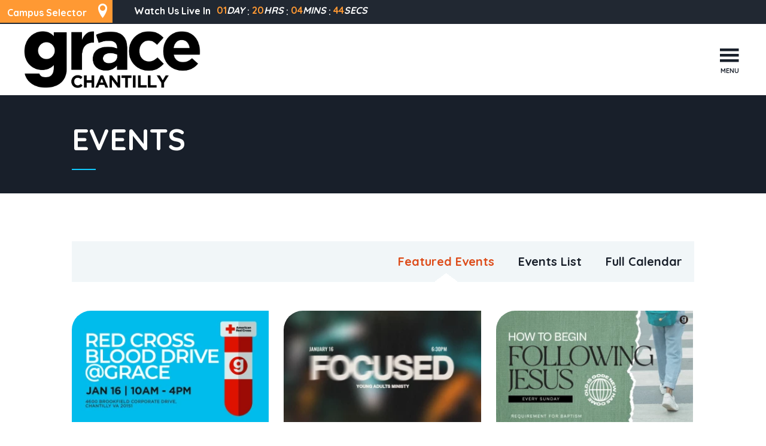

--- FILE ---
content_type: text/html; charset=UTF-8
request_url: https://www.gracecov.org/chantilly/events/
body_size: 23960
content:
<!DOCTYPE html>
<html class='no-js ' lang='en' xml:lang='en' data-themeid='mk035' data-cms='https://my.ekklesia360.com' data-siteid='20297' >
<head>
<!--

Theme: MK035
Design © 2026 Monk Development, Inc. All rights reserved.
For help, see: http://help.ekklesia360.com/

-->

<meta charset="utf-8">
<meta http-equiv="X-UA-Compatible" content="IE=edge">

<title>Events | GraceCov</title>

<meta name="description" content=""/>
<meta name="keywords" content=""/>
<meta name="viewport" content="initial-scale=1.0, maximum-scale=1.0, user-scalable=no">
<meta content="yes" name="apple-mobile-web-app-capable">



<link rel="canonical" href="https://www.gracecov.org/chantilly/events/" />

<meta property="og:site_name" content="GraceCov" />
<meta property="og:url" content="https://www.gracecov.org/chantilly/events/" />
<meta property="og:title" content="Events | GraceCov"/>
<meta property="og:description" content="" />
<meta property="og:image" content="https://da761b9bac0f39e103f9-da88e074220b13c54d3e0f04faed8eda.ssl.cf2.rackcdn.com/uploaded/l/0e8788321_1558645383_logoog.png"/>
<meta property="og:type" content="website" />

<meta name="twitter:site" content="GraceCov" />
<meta name="twitter:url" content="https://www.gracecov.org/chantilly/events/" />
<meta name="twitter:title" content="Events | GraceCov"/>
<meta name="twitter:description" content="" />
<meta name="twitter:image" content="https://www.gracecov.orghttps://da761b9bac0f39e103f9-da88e074220b13c54d3e0f04faed8eda.ssl.cf2.rackcdn.com/uploaded/l/0e8788321_1558645383_logoog.png" />
<meta name="twitter:card" content="summary">
<meta name="title" content="Events | GraceCov"/>
<meta name="medium" content="website" />

<!-- Indicate preferred brand name for Google to display -->
<script type="application/ld+json">
{
  "@context": "http://schema.org",
  "@type": "WebSite",
  "name": "GraceCov",
  "url": "https://www.gracecov.org"
}
</script>


<link rel="stylesheet" href="/_assets/fonts/icons/style.css" />
<link rel="stylesheet" href="/_assets/css/styles.css?t=20240614114436" />
<link rel="stylesheet" href="/_assets/css/override.css?t=20220325135043" />


<style>div#groupFinder #map-canvas {
    display: none!important;
}

#featured-events-monklet
{
  margin: 0rem 0 !important;
}

#breadcrumbs { display:none!important;}

#select-group-button > span.ui-selectmenu-text
{ display:none;}
#select-group-button > span.icon-plus3
{ display:none;}

#module-search > fieldset
{ display:none;}


#filter-categories-button > span.ui-selectmenu-text { display:none!important;}</style>
<script src="/_assets/js/lib/modernizr.js"></script>
<script src="/_assets/js/lib/jquery.js"></script>
<link rel="stylesheet" href="/_assets/css/layouts/mcms_events_3.css?t=20190129180639" />
</head>

<body>

<div id="wrap">

<nav class="main">
	<div class="nav-container">
    <a href="#" id="nav-close" class="nav-toggle"><i class="icon-cross"></i></a>
	<div class="nav-inner">
	<ul id="nav">
  <li id="nav_chantilly_new-here"><a href='/chantilly/new-here/'>New Here?</a></li>
  <li id="nav_chantilly_about"><a href='#'>About</a>
    <ul>
      <li id="nav_chantilly_about_beliefs-values"><a href='/chantilly/about/beliefs-values/'>Beliefs &amp; Values</a></li>
      <li id="nav_chantilly_about_our-team"><a href='/chantilly/about/our-team/'>Our Team</a></li>
    </ul>
  </li>
  <li id="nav_chantilly_connect"><a href='#'>Connect</a>
    <ul>
      <li id="nav_chantilly_connect_become-a-member"><a href='/chantilly/connect/become-a-member/'>Become A Member</a></li>
      <li id="nav_chantilly_connect_how-to-begin-following-jesus"><a href='/chantilly/connect/how-to-begin-following-jesus/'>How to Begin Following Jesus</a></li>
      <li id="nav_chantilly_connect_get-involved"><a href='/chantilly/connect/get-involved/'>Get Involved</a></li>
      <li id="nav_chantilly_connect_join-a-small-group"><a href='/chantilly/connect/join-a-small-group/'>Join a Small Group</a></li>
      <li id="nav_prayer"><a href='/prayer/'>Request Prayer</a></li>
    </ul>
  </li>
  <li id="nav_chantilly_events"><a href='/chantilly/events/'>Events</a></li>
  <li id="nav_chantilly_media"><a href='#'>Media</a>
    <ul>
      <li id="nav_chantilly_media_sermons"><a href='/chantilly/media/sermons/'>Sermons</a></li>
      <li id="nav_vantagepoint"><a href='/vantagepoint/'>Podcast</a></li>
    </ul>
  </li>
  <li id="nav_chantilly_ministries"><a href='#'>Ministries</a>
    <ul>
      <li id="nav_chantilly_ministries_campus-ministry"><a href='/chantilly/ministries/campus-ministry/'>Campus Ministry</a></li>
      <li id="nav_chantilly_ministries_grace-adults"><a href='/chantilly/ministries/grace-adults/'>Grace Adults</a></li>
      <li id="nav_chantilly_ministries_gracecares"><a href='/chantilly/ministries/gracecares/'>Grace Cares</a></li>
      <li id="nav_chantilly_ministries_grace-loves"><a href='/chantilly/ministries/grace-loves/'>Grace Loves</a></li>
      <li id="nav_chantilly_ministries_grace-kids"><a href='/chantilly/ministries/grace-kids/'>Grace Kids</a></li>
      <li id="nav_chantilly_ministries_grace-youth"><a href='/chantilly/ministries/grace-youth/'>Grace Youth</a></li>
      <li id="nav_leadwell"><a href='/leadwell/'>Lead Well</a></li>
      <li id="nav_chantilly_ministries_marriage-ministry"><a href='/chantilly/ministries/marriage-ministry/'>Marriage Ministry</a></li>
      <li id="nav_chantilly_ministries_mens-ministry"><a href='/chantilly/ministries/mens-ministry/'>Men&#039;s Ministry</a></li>
      <li id="nav_chantilly_ministries_missions"><a href='/chantilly/ministries/missions/'>Missions</a></li>
      <li id="nav_chantilly_ministries_prayer"><a href='/chantilly/ministries/prayer/'>Prayer Ministry</a></li>
      <li id="nav_chantilly_ministries_singles-ministry"><a href='/chantilly/ministries/singles-ministry/'>Singles Ministry</a></li>
      <li id="nav_chantilly_ministries_womens-ministries"><a href='/chantilly/ministries/womens-ministries/'>Women&#039;s Ministries </a></li>
      <li id="nav_chantilly_ministries_worship"><a href='/chantilly/ministries/worship/'>Worship</a></li>
      <li id="nav_chantilly_ministries_young-adults"><a href='/chantilly/ministries/young-adults/'>Young Adults</a></li>
    </ul>
  </li>
  <li id="nav_chantilly_contact-us"><a href='/chantilly/contact-us/'>Contact Us</a></li>
  <li id="nav_jesus"><a href='/jesus/'>Jesus</a></li>
</ul>
            <form action="/search-results/" method="get" id="searchForm" ><fieldset>
               <input type="text" id="search_term" name="keywords" value="" placeholder="Search the site" class="clearClick" />
               <a id="search_go" href="#" class="mcmsSearch icon-search"></a>
<input type="hidden" name="show_results" value="N%3B" />

            </fieldset></form><ul><li><a href='/chantilly/livestream' title="Watch Live" class='button-three'>Watch Live</a></li><li><a href='https://pushpay.com/g/gracecovchantilly?src=hpp' target='_blank' title="Give" class='button-three'>Give</a></li><li><a href='https://lp.constantcontactpages.com/su/liIArII/GCCNEWS' title="Newsletter" class='button-three'>Newsletter</a></li></ul>	</div>
    </div>
</nav>

 <header id="header">

         
    
    <!-- Simple Campus Bar -->
    <div class='simple-campusbar'>

        <div class='campus-bar campusB3'>

        <ul class="campus-bar-menu"><li><a onclick="return false;"><span>Campus Selector</span> <i class="icon-location"></i></a><ul><li><a href="/chantilly" data-homepage="/chantilly" class="set-homepage">Chantilly</a></li><li><a href="/sterling" data-homepage="/sterling" class="set-homepage">Sterling</a></li><li><a href="/latino" data-homepage="/latino" class="set-homepage">Latino</a></li><li><a href="/korean" data-homepage="/korean" class="set-homepage">Korean</a></li><li><a href="/capitolhill" data-homepage="/capitolhill" class="set-homepage">Capitol Hill</a></li><li><a href="/brookland" data-homepage="/brookland" class="set-homepage">Brookland</a></li><li><a href="/georgetown" data-homepage="/georgetown" class="set-homepage">Georgetown</a></li><li><a href="/tenleytown" data-homepage="/tenleytown" class="set-homepage">Tenleytown</a></li><li><a href="/eastriver" data-homepage="/eastriver" class="set-homepage">East River</a></li></ul></li></ul>
        <div class='countdown-wrap'><div id='countdown-bar-2' class='countdown-bar' data-link="/chantilly/livestream" data-name="– Watch" data-desc="Watch Us Live In"></div></div>

        </div>
    </div>
    
		<div class="header">
    	    	
        <section class="logo">
        <a href="/chantilly"><img src="https://cdn.monkplatform.com/image/[base64]/chantillyblkweblogo.png?fm=webp" alt="" /></a>
        </section>
        
        <section class="metanav">
                </section>
        <section class="links">
        	<a href="#" id="nav-toggle" class="nav-toggle"><i class="icon-menu7"></i><span>Menu</span></a>
        </section>             
    </div>
</header><!--end #header-->


<div id="billboard-wrap" class="">
<div id="billboard" class=""  data-big-video="">
</div>
<div class="text dark"><div class="container"><div class="inner"><h1>Events</h1></div><div id='breadcrumbs'><div class='breadcrumbs'><a href="/chantilly/" >Chantilly</a><span class='delimiter'><i class='icon-arrow-right2'></i></span><strong>Events</strong></div></div></div></div></div>

<div id="content" class="fullwidth">
    <div class="container">
        <div id="text">
                
        <nav id="event-nav" class="clearfix">
            <ul>
                <li class="featured active">
                    <a href="/chantilly/events/featured">Featured Events</a></li>
                <li class=""><a href="/chantilly/events/list">Events List</a></li>
                <li class="">
                    <a href="/chantilly/events/calendar">Full Calendar</a></li>
            </ul>
        </nav>


                    
            <section id="featured-events" class="clearfix">
                <article class='featured-event'><a class='featured-image' href='/event/24241307-2026-01-16-red-cross-blood-drive' ><img src="https://cdn.monkplatform.com/image/[base64]/blood-drivescreen2025.png?fm=webp" /><img class='featured-image-push' src='/_assets/img/layouts/events/push-30-17.png' /><div class='featured-description'><p>Did you know every&nbsp;two seconds of every day, someone needs blood? You're invited to join us as we partner with&nbsp;the RedCross to be a host site and sign up to donate...</p><img class='featured-image-push' src='/_assets/img/layouts/events/push-30-17.png' /></div></a><h6 class='featured-start'>January 16, 2026</h6><h4><a href='/event/24241307-2026-01-16-red-cross-blood-drive'>Red Cross Blood Drive  </a></h4><p class='meta'>Location: <a href="http://maps.google.com/maps?q=4600 Brookfield Corporate Drive, Chantilly, VA US 20151" title="map it">Grace Covenant Church</a></p></article><article class='featured-event'><a class='featured-image' href='/event/24228983-2026-01-16-ya-focused' ><img src="https://cdn.monkplatform.com/image/[base64]/yajan-2026.png?fm=webp" /><img class='featured-image-push' src='/_assets/img/layouts/events/push-30-17.png' /><div class='featured-description'><p>What we focus on forms us.
In a world full of distractions, voices, and endless demands, choosing focus is a spiritual decision. What would 2026 look like if we gave our...</p><img class='featured-image-push' src='/_assets/img/layouts/events/push-30-17.png' /></div></a><h6 class='featured-start'>January 16, 2026</h6><h4><a href='/event/24228983-2026-01-16-ya-focused'>YA: Focused </a></h4><p class='meta'>Location: <a href="http://maps.google.com/maps?q=4600 Brookfield Corporate Drive, Chantilly, VA US 20151" title="map it">Grace Covenant Church</a></p></article><article class='featured-event'><a class='featured-image' href='/event/23636848-2026-01-18-how-to-begin-following-jesus' ><img src="https://cdn.monkplatform.com/image/[base64]/how-to-begin-following-jesus-2.png?fm=webp" /><img class='featured-image-push' src='/_assets/img/layouts/events/push-30-17.png' /><div class='featured-description'><p>
"Are you starting a relationship with Jesus or are you ready to be baptized?
If so, the 'How to Begin Following Jesus' class is the right next step for...</p><img class='featured-image-push' src='/_assets/img/layouts/events/push-30-17.png' /></div></a><h6 class='featured-start'>January 18, 2026</h6><h4><a href='/event/23636848-2026-01-18-how-to-begin-following-jesus'>How to Begin Following Jesus </a></h4></article><article class='featured-event'><a class='featured-image' href='/event/24230498-2026-01-18-marriage-prep' ><img src="https://cdn.monkplatform.com/image/[base64]/marriage-prep-2026scrn.png?fm=webp" /><img class='featured-image-push' src='/_assets/img/layouts/events/push-30-17.png' /><div class='featured-description'><p>If you are engaged or dating and looking towards marriage, this is the class for you! You&rsquo;ll be challenged to soberly explore if you are ready to enter into this holy...</p><img class='featured-image-push' src='/_assets/img/layouts/events/push-30-17.png' /></div></a><h6 class='featured-start'>January 18, 2026</h6><h4><a href='/event/24230498-2026-01-18-marriage-prep'>Marriage Prep </a></h4><p class='meta'>Location: <a href="http://maps.google.com/maps?q=Chantilly, VA US 20151" title="map it">Virtual</a></p></article><article class='featured-event'><a class='featured-image' href='/event/23704434-2026-01-20-tuesday-night-prayer' ><img src="https://cdn.monkplatform.com/image/[base64]/tuesday-night-prayer.png?fm=webp" /><img class='featured-image-push' src='/_assets/img/layouts/events/push-30-17.png' /><div class='featured-description'><p>&nbsp;
The power of prayer deepens our dependence on Him and sharpens our faith. When we pray we choose to put everything in God&rsquo;s hands knowing that His hand will show...</p><img class='featured-image-push' src='/_assets/img/layouts/events/push-30-17.png' /></div></a><h6 class='featured-start'>January 20, 2026</h6><h4><a href='/event/23704434-2026-01-20-tuesday-night-prayer'>Tuesday Night Prayer </a></h4></article><article class='featured-event'><a class='featured-image' href='/event/24230294-2026-01-29-reengage-marriage-class' ><img src="https://cdn.monkplatform.com/image/[base64]/reengagescrn2026.png?fm=webp" /><img class='featured-image-push' src='/_assets/img/layouts/events/push-30-17.png' /><div class='featured-description'><p>&nbsp;If you&rsquo;re looking to improve your marriage relationship, Re|Engage is just the thing for you! Marriages in any condition can benefit, whether your marriage is on...</p><img class='featured-image-push' src='/_assets/img/layouts/events/push-30-17.png' /></div></a><h6 class='featured-start'>January 29, 2026</h6><h4><a href='/event/24230294-2026-01-29-reengage-marriage-class'>Re|Engage Marriage Class </a></h4></article><article class='featured-event'><a class='featured-image' href='/event/24230928-2026-02-08-marriage-sundays' ><img src="https://cdn.monkplatform.com/image/[base64]/02marriage-sunday2026.png?fm=webp" /><img class='featured-image-push' src='/_assets/img/layouts/events/push-30-17.png' /><div class='featured-description'><p>Marriage Sundays is where we come together to discuss "all things" concerning marriage. If you&rsquo;re 20 years of age or older and desire to grow in your understanding of the...</p><img class='featured-image-push' src='/_assets/img/layouts/events/push-30-17.png' /></div></a><h6 class='featured-start'>February 08, 2026</h6><h4><a href='/event/24230928-2026-02-08-marriage-sundays'>Marriage Sundays </a></h4><p class='meta'>Location: <a href="http://maps.google.com/maps?q=4600 Brookfield Corporate Drive, Chantilly, VA US 20151" title="map it">Grace Covenant Church</a></p></article><article class='featured-event'><a class='featured-image' href='/event/24256861-2026-02-13-galentines-pajama-party' ><img src="https://cdn.monkplatform.com/image/[base64]/galentines2026.png?fm=webp" /><img class='featured-image-push' src='/_assets/img/layouts/events/push-30-17.png' /><div class='featured-description'><p>Wear your coziest pajamas or sweats (family friendly attire please and&nbsp;bonus points if they&rsquo;re pink!) and join us for a night of laughter, connection, and...</p><img class='featured-image-push' src='/_assets/img/layouts/events/push-30-17.png' /></div></a><h6 class='featured-start'>February 13, 2026</h6><h4><a href='/event/24256861-2026-02-13-galentines-pajama-party'>Galentine's Pajama Party</a></h4><p class='meta'>Location: <a href="http://maps.google.com/maps?q=4600 Brookfield Corporate Drive, Chantilly, VA US 20151" title="map it">Grace Covenant Church</a></p></article><article class='featured-event'><a class='featured-image' href='/event/24109141-2026-03-03-tuesday-night-prayer-virtual-only-tonight-0303' ><img src="https://cdn.monkplatform.com/image/[base64]/prayer-virtual-only.png?fm=webp" /><img class='featured-image-push' src='/_assets/img/layouts/events/push-30-17.png' /><div class='featured-description'><p>&nbsp;Tuesday Night Prayer will be held virtually only tonight. Prayer is still happening &mdash; we&rsquo;re just going online, because nothing can stop our prayer!&nbsp;Join...</p><img class='featured-image-push' src='/_assets/img/layouts/events/push-30-17.png' /></div></a><h6 class='featured-start'>March 03, 2026</h6><h4><a href='/event/24109141-2026-03-03-tuesday-night-prayer-virtual-only-tonight-0303'>Tuesday Night Prayer - VIRTUAL ONLY TONIGHT 03/03</a></h4></article>            </section>

        
                        
        </div><!--end #text-->
    </div>
</div><!--end #content-->


<footer id="footer">
		<div class="footer-top dark">
    	<div class="container">
        <section><h4>Service Times</h4>
<p><strong>Sunday 9:00am | 11:00am</strong> <br />Online and In-Person<br /><strong>Wednesday 7:00pm&nbsp;</strong><br />Online and In-Person</p>
<p><a href="/chantilly/livestream/" span="" id="CmCaReT">Join us online!</a></p>
<p>&nbsp;</p></section><section><h4>Contact</h4>
<p><strong>Office Hours</strong><br />Monday: Closed<br />Tuesday - Friday: 9:00am - 5:00pm<br />(703) 318-7073</p>
<p><a href="mailto:info@gracecov.org" class="button-small">info@gracecov.org</a></p>
<p>&nbsp;</p></section><section><h4>Location</h4>
<p>Grace Covenant Church<br />4600 Brookfield Corporate Drive<br />Chantilly VA 20151</p>
<p><a href="https://goo.gl/maps/WgBFDVGAfj72" target="_blank" rel="noopener">Get Directions</a></p></section>        </div>
    </div>
        <div class="footer-btm dark">
    	<div class="container">
        	
            <ul class="social">
            <li><a href='https://www.facebook.com/gracecov/' target='_blank' title="Facebook"><i class='icon-facebook'></i></a></li><li><a href='https://www.youtube.com/user/GraceCovVA' target='_blank' title="YouTube"><i class='icon-youtube'></i></a></li><li><a href='https://www.instagram.com/gracecov/' title="Instagram"><i class='icon-instagram2'></i></a></li>			</ul>
            <ul class="links">
            <li>&copy;2026 GraceCov</li>            			</ul>
            <div id='vendor-tagline' class='dark'><a class="e360" href="http://www.ekklesia360.com" title="Ekklesia 360 | Web Development &amp; CMS" target="_blank">Ekklesia 360</a><link rel="stylesheet" href="https://ac4a520296325a5a5c07-0a472ea4150c51ae909674b95aefd8cc.ssl.cf1.rackcdn.com/theme/css/tagline-e360.css
"/><script src="https://ac4a520296325a5a5c07-0a472ea4150c51ae909674b95aefd8cc.ssl.cf1.rackcdn.com/theme/js/setLuminanceClass.js"></script></div>
        </div>
    </div>
</footer>

</div><!--end #wrap-->

<script src="/_assets/js/lib/plugins.js"></script>
<script src="/_assets/js/monk/helpers/notice.js"></script>
<script src="/_assets/js/monk/main.js"></script>

<script src="https://my.ekklesia360.com/Clients/monkcms-dev.js"></script>
<script src="https://ac4a520296325a5a5c07-0a472ea4150c51ae909674b95aefd8cc.ssl.cf1.rackcdn.com/theme/js/theme-common.js"></script>


<script src="https://my.ekklesia360.com/Clients/monkcms-dev "></script>


<script src="/_assets/js/monk/layouts/mcms_events_3.js"></script>


<!-- MODIFY: Change the file paths in this document: -->

<script type="text/javascript">

/*
 * This function REPLACES the submit function for the category filter. The goal is to avoid ugly
 * GET vars yet still have a meaningful linkable URL.
 */
function submitCategoryFilter(categoryFilterVal){

        
          //if possible preserve the tab - this assumes you're using jquery-tabs or a similar working library.
      //otherwise, just redirect using the statement in the "else" block
      if($('#tab-2').css('display') == "block"){
        window.location = "/chantilly/events/category/"+categoryFilterVal+"/#tab-2";
      }
      else{
        window.location = "/chantilly/events/category/"+categoryFilterVal+""; //adding the query_string here causes problems
      }
      
    }

</script>
<!-- Global site tag (gtag.js) - Google Analytics -->
<script async src="https://www.googletagmanager.com/gtag/js?id=UA-133492305-1"></script>
<script>
  window.dataLayer = window.dataLayer || [];
  function gtag(){dataLayer.push(arguments);}
  gtag('js', new Date());

  gtag('config', 'UA-133492305-1');
</script>
</body>
</html>


--- FILE ---
content_type: text/css
request_url: https://www.gracecov.org/_assets/css/styles.css?t=20240614114436
body_size: 114441
content:
/*!
 * SASS CONCATENATED USING GULP AND LARAVEL ELIXIR
 *
 * If you have any questions, email or chat Scott Beatty - scott@monkdevelopment.com
 */
/*
- - - - CSS SITEMAP - - - -
i01 - Base
i02 - Reset & Helpers
i03 - Grid
i04 - Typography
i05 - Forms
i06 - Filters
i07 - Header
i08 - Nav
i09 - Billboard
i10 - Content
i11 - Sections
i12 - Widgets
i13 - Footer
i14 - Colorbox
i15 - Cycle2
i16 - jqueryUI
i17 - Containers
*/
/* i01 - Base */
/*
---note: these are common colors.  designer may use some one off colors in layouts, etc.

$white: #ffffff;
$black: #000000;
$dark: #181f2a;
$altdark: #212832;
$red: #dd4c1a;
$orange: #feae5d;
$lightorange: #f4c154;
$blue: #a9b4b8;
$light: #f1f6f8;

*/
/* i02 - Reset & Helpers */
html, body, div, span, applet, object, iframe,
h1, h2, h3, h4, h5, h6, p, blockquote, pre,
a, abbr, acronym, address, big, cite, code,
del, dfn, em, img, ins, kbd, q, s, samp,
small, strike, strong, sub, sup, tt, var,
b, u, i, center,
dl, dt, dd, ol, ul, li,
fieldset, form, label, legend,
table, caption, tbody, tfoot, thead, tr, th, td,
article, aside, canvas, details, embed,
figure, figcaption, footer, header, hgroup,
menu, nav, output, ruby, section, summary,
time, mark, audio, video {
  margin: 0;
  padding: 0;
  border: 0;
  font-size: 100%;
  font: inherit;
  vertical-align: baseline;
}

html {
  -ms-text-size-adjust: 100%;
  -webkit-text-size-adjust: 100%;
}

body {
  font: 16px/1 sans-serif;
  -moz-osx-font-smoothing: grayscale;
  -webkit-font-smoothing: antialiased;
}

body div#mcms_easy_edit_toggle {
  top: 75px !important; /* Moved down, beneath the main menu toggle */
}

main {
  display: block;
}

ol, ul {
  list-style: none;
}

table {
  border-collapse: collapse;
  border-spacing: 0;
}

a,
button {
  text-decoration: none;
  transition: color 0.3s ease-in-out, background-color 0.3s ease-in-out, border-color 0.3s ease-in-out;
}

strong {
  font-weight: bold;
}

::-moz-focus-inner {
  padding: 0;
  border: 0;
}

:focus {
  outline: 0;
}

img {
  max-width: 100%;
  height: auto;
  border: 0;
}

.clearfix:before,
.clearfix:after {
  content: "";
  display: table;
}

.clearfix:after {
  clear: both;
}

.clearfix {
  zoom: 1;
}

.div-row::after, .div-row .div-col::after, .list-2::after,
.list-3::after,
.list-4::after,
.list-5::after,
.list-6::after, .filters::after, #header .header::after, .container::after, .container-wide::after, .container-full::after {
  content: ".";
  display: block;
  clear: both;
  height: 0;
  visibility: hidden;
}

.clear {
  clear: both;
}

.ir {
  display: block;
  border: 0;
  text-indent: -999em;
  overflow: hidden;
  background-color: transparent;
  background-repeat: no-repeat;
  text-align: left;
  direction: ltr;
}

.ir br {
  display: none;
}

.hidden {
  display: none !important;
  visibility: hidden;
}

.visuallyhidden {
  border: 0;
  clip: rect(0 0 0 0);
  height: 1px;
  margin: -1px;
  overflow: hidden;
  padding: 0;
  position: absolute;
  width: 1px;
}

.visuallyhidden.focusable:active, .visuallyhidden.focusable:focus {
  clip: auto;
  height: auto;
  margin: 0;
  overflow: visible;
  position: static;
  width: auto;
}

.invisible {
  visibility: hidden;
}

img {
  max-width: 100%;
 /*min-height: 318px;*/
}

img.responsive-image {
  display: block;
  height: auto;
  width: 100%;
}

/* i03 - Grid */
.div-row {
  width: 100%;
  position: relative;
  margin-bottom: 0;
}
@media (min-width: 768px) {
  .div-row {
    margin-bottom: 1.5em;
  }
}
.div-row .div-col {
  float: none;
  width: 100%;
  margin: 0 0 2em 0;
  padding: 0;
}
@media (min-width: 768px) {
  .div-row .div-col {
    float: left;
    margin: 0 0 0 4%;
  }
}
@media (min-width: 768px) {
  .div-row .div-col:first-child {
    margin-left: 0 !important;
  }
}
.div-row .div-col p:last-child {
  margin: 0;
}

@media (min-width: 768px) {
  .div-row.one-half .div-col {
    width: 48%;
  }
}

@media (min-width: 768px) {
  .div-row.one-third .div-col {
    width: 30.66666666666667%;
  }
}

@media (min-width: 768px) {
  .div-row.one-fourth .div-col {
    width: 22%;
  }
}

@media (min-width: 768px) {
  .div-row.two-third .div-col {
    width: 66%;
  }
}
@media (min-width: 768px) {
  .div-row.two-third .div-col:first-child {
    width: 30%;
  }
}

@media (min-width: 768px) {
  .div-row.two-third.right .div-col {
    width: 30%;
  }
}
@media (min-width: 768px) {
  .div-row.two-third.right .div-col:first-child {
    width: 66%;
  }
}

.div-embed {
  position: relative;
  padding-bottom: 56.25%;
  padding-top: 0;
  height: 0;
  overflow: hidden;
  background-repeat: no-repeat;
  background-position: center center;
  background-size: cover;
}
.div-embed img {
  display: block;
  width: 100%;
  height: auto;
}
.div-embed iframe, .div-embed object, .div-embed embed, .div-embed video {
  position: absolute;
  top: 0;
  left: 0;
  width: 100%;
  height: 100%;
}
.div-embed video {
  background-position: center center;
  background-size: cover;
  object-fit: cover;
}

.list-2 article {
  margin-bottom: 2em;
}
@media (min-width: 768px) {
  .list-2 article {
    float: left;
    width: 48%;
    margin-left: 4%;
  }
}
.list-2 article:nth-child(2n+1) {
  clear: left;
  margin-left: 0;
}
.list-2.full article {
  margin: 0;
}
@media (min-width: 768px) {
  .list-2.full article {
    width: 50%;
    margin-left: 0;
  }
}

@media (min-width: 768px) {
  .flexbox .list-2 {
    display: -webkit-flex;
    display: flex;
    -webkit-flex-wrap: wrap;
    flex-wrap: wrap;
  }
}
@media (min-width: 768px) {
  .flexbox .list-2 article {
    float: none;
  }
}
.flexbox .list-2 article:nth-child(2n+1) {
  clear: none;
}

.list-3 article {
  margin-bottom: 2em;
}
@media (min-width: 768px) {
  .list-3 article {
    float: left;
    width: 31.33333333333333%;
    margin-left: 3%;
  }
}
.list-3 article:nth-child(3n+1) {
  clear: left;
  margin-left: 0;
}
.list-3.full article {
  margin: 0;
}
@media (min-width: 768px) {
  .list-3.full article {
    width: 33.33333333333333%;
    margin-left: 0;
  }
}

@media (min-width: 768px) {
  .flexbox .list-3 {
    display: -webkit-flex;
    display: flex;
    -webkit-flex-wrap: wrap;
    flex-wrap: wrap;
  }
}
@media (min-width: 768px) {
  .flexbox .list-3 article {
    float: none;
  }
}
.flexbox .list-3 article:nth-child(3n+1) {
  clear: none;
}

.list-4 article {
  margin-bottom: 2em;
}
@media (min-width: 768px) {
  .list-4 article {
    width: 22%;
    margin-left: 4%;
  }
}
@media (min-width: 768px) {
  .list-4 article:nth-child(4n+1) {
    clear: left;
    margin-left: 0;
  }
}
.list-4.full article {
  margin: 0;
  width: 50%;
  margin-left: 0;
}
@media (min-width: 768px) {
  .list-4.full article {
    width: 25%;
    margin-left: 0;
  }
}

@media (min-width: 768px) {
  .flexbox .list-4 {
    display: -webkit-flex;
    display: flex;
    -webkit-flex-wrap: wrap;
    flex-wrap: wrap;
  }
}
@media (min-width: 768px) {
  .flexbox .list-4 article {
    float: none;
  }
}
.flexbox .list-4 article:nth-child(4n+1) {
  clear: none;
}

.list-5 article {
  margin-bottom: 2em;
}
@media (min-width: 1028px) {
  .list-5 article {
    float: left;
    width: 18.4%;
    margin-left: 2%;
  }
}
.list-5 article:nth-child(5n+1) {
  clear: left;
  margin-left: 0;
}
.list-5.full article {
  margin: 0;
}
@media (min-width: 1028px) {
  .list-5.full article {
    width: 20%;
    margin-left: 0;
  }
}

@media (min-width: 1028px) {
  .flexbox .list-5 {
    display: -webkit-flex;
    display: flex;
    -webkit-flex-wrap: wrap;
    flex-wrap: wrap;
  }
}
@media (min-width: 1028px) {
  .flexbox .list-5 article {
    float: none;
  }
}
.flexbox .list-5 article:nth-child(5n+1) {
  clear: none;
}

.list-6 article {
  margin-bottom: 2em;
}
@media (min-width: 1028px) {
  .list-6 article {
    float: left;
    width: 15%;
    margin-left: 2%;
  }
}
.list-6 article:nth-child(6n+1) {
  clear: left;
  margin-left: 0;
}
.list-6.full article {
  margin: 0;
}
@media (min-width: 1028px) {
  .list-6.full article {
    width: 16.66666666666667%;
    margin-left: 0;
  }
}

@media (min-width: 1028px) {
  .flexbox .list-6 {
    display: -webkit-flex;
    display: flex;
    -webkit-flex-wrap: wrap;
    flex-wrap: wrap;
  }
}
@media (min-width: 1028px) {
  .flexbox .list-6 article {
    float: none;
  }
}
.flexbox .list-6 article:nth-child(5n+1) {
  clear: none;
}

@media (min-width: 1028px) {
  .flexbox .list-2.centered,
  .flexbox .list-3.centered,
  .flexbox .list-4.centered,
  .flexbox .list-5.centered,
  .flexbox .list-6.centered {
    justify-content: center;
  }
}

/* i04 - Typography */
body,
table caption,
table th,
table td,
textarea {
  color: #000000;
  font-style: normal;
  font-weight: normal;
}

a {
  font-weight: 700;
  color: #dd4c1a;
  text-decoration: none;
}
a:hover {
  color: #f4c154;
}

h1,
h2,
h3,
h4,
h5,
h6 {
  color: #181f2a;
  line-height: 1.2;
  font-weight: 400;
  margin: 0 0 .4em 0;
}
h1 [class^="icon-"], h1 [class*=" icon-"],
h2 [class^="icon-"],
h2 [class*=" icon-"],
h3 [class^="icon-"],
h3 [class*=" icon-"],
h4 [class^="icon-"],
h4 [class*=" icon-"],
h5 [class^="icon-"],
h5 [class*=" icon-"],
h6 [class^="icon-"],
h6 [class*=" icon-"] {
  display: inline-block;
  font-size: .75em;
  vertical-align: .06em;
  margin: 0 .02em;
}

h1 {
  position: relative;
  font-weight: 700;
  text-transform: uppercase;
  font-size: 2em;
}
@media (min-width: 768px) {
  h1 {
    font-size: 3.125em;
  }
}

h2 {
  position: relative;
  font-weight: 700;
  font-size: 2em;
  text-transform: uppercase;
}
@media (min-width: 768px) {
  h2 {
    font-size: 3.125em;
  }
}

h1,
h2 {
  margin-bottom: 1.5em;
}
h1:after,
h2:after {
  content: "";
  position: absolute;
  left: 0;
  bottom: -.5em;
  width: 40px;
  height: 2px;
  background-color: #f4c154;
}
h1.sec-title,
h2.sec-title {
  text-align: center;
  margin-bottom: 1.5em;
}
h1.sec-title:after,
h2.sec-title:after {
  left: 50%;
  margin-left: -20px;
}
h1.nofancy,
h2.nofancy {
  margin-bottom: .4em;
}
h1.nofancy:after,
h2.nofancy:after {
  display: none;
}

h3 {
  font-size: 1.75em;
}
@media (min-width: 768px) {
  h3 {
    font-size: 2em;
  }
}

h4 {
  font-size: 1.5em;
}
@media (min-width: 768px) {
  h4 {
    font-size: 1.75em;
  }
}

h5 {
  font-size: 1.375em;
}

h6 {
  text-transform: uppercase;
  font-size: 1em;
}

p {
  line-height: 1.5em;
  margin: 0 0 2em 0;
}
@media (min-width: 768px) {
  p {
    font-size: 1.25em;
  }
}
p [class^="icon-"], p [class*=" icon-"] {
  display: inline-block;
  vertical-align: -.01em;
  margin: 0;
}
@media (min-width: 768px) {
  p.description {
    font-size: 1.125em;
  }
}

.description {
  color: #a9b4b8;
}

#content ul,
.content-section ul {
  margin: 0 0 1.5em 3em;
}
#content ul li,
.content-section ul li {
  list-style: disc;
  line-height: 1.2em;
  margin-bottom: 1em;
}
@media (min-width: 768px) {
  #content ul li,
  .content-section ul li {
    font-size: 1.25em;
  }
}
#content ul li ul,
.content-section ul li ul {
  margin: .5em 0 .5em 1em;
  border: 0;
  padding: 0;
}
#content ul li li,
.content-section ul li li {
  font-size: 100%;
  margin-bottom: 0.5em;
}
#content ul ol,
.content-section ul ol {
  margin: 1em 0 1em 1em;
}
#content ul ol li,
.content-section ul ol li {
  list-style: decimal;
  margin-bottom: .5em;
}
#content ul.media,
.content-section ul.media {
  margin: 0;
}
#content ul.media li,
.content-section ul.media li {
  list-style: none;
  list-style-type: none;
  line-height: 1.1;
  margin: 0;
}
@media (min-width: 768px) {
  #content ul.media li,
  .content-section ul.media li {
    display: inline-block;
    margin-right: .5em;
  }
}
#content ol,
.content-section ol {
  margin: 0 0 1.5em 3em;
}
#content ol li,
.content-section ol li {
  list-style: decimal;
  line-height: 1.2em;
  margin-bottom: 1em;
}
@media (min-width: 768px) {
  #content ol li,
  .content-section ol li {
    font-size: 1.25em;
  }
}
#content ol li ol,
.content-section ol li ol {
  margin: .5em 0 .5em 1em;
  border: 0;
  padding: 0;
}
#content ol li ol li,
.content-section ol li ol li {
  list-style: lower-alpha;
  margin-bottom: .5em;
}
#content ol li li,
.content-section ol li li {
  font-size: 100%;
}
#content ol ul,
.content-section ol ul {
  margin: 1em 0 1em 1em;
}
#content ol ul li,
.content-section ol ul li {
  list-style: disc;
  margin-bottom: .5em;
}

i, em {
  font-style: italic;
}

b, strong {
  font-weight: 700;
}

pre, code {
  font-family: "Courier New", Courier, monospace;
  margin-bottom: 1em;
}

ins {
  text-decoration: none;
}

sup, sub {
  height: 0;
  line-height: 1;
  position: relative;
  vertical-align: baseline;
}

sup {
  bottom: 0.8em;
}

sub {
  top: 0.3em;
}

dl {
  margin: 0 0 1.5em 0;
}

dl dt {
  font-weight: normal;
}

dd {
  margin-left: 1.5em;
}

blockquote {
  display: block;
  position: relative;
  margin: 1.75em 0;
  padding: 1em;
  text-align: center;
  font-size: 1.75em;
  color: #181f2a;
  font-weight: 700;
  line-height: 1.6em;
  font-style: normal;
  border: 0;
}
blockquote:after {
  content: "";
  position: absolute;
  left: 50%;
  bottom: 0;
  margin-left: -20px;
  width: 40px;
  height: 2px;
  background-color: #f4c154;
}
blockquote p {
  display: inline;
  padding: 0;
  margin: 0;
  line-height: inherit;
  font-size: inherit;
  font-family: inherit;
}

.button,
[class^="button-"],
.rsvp a,
.monkForm input[type=submit],
.rotator-button,
#content ul.media li a {
  display: inline-block;
  font-size: 18px;
  font-weight: 700;
  padding: .8em 1em;
  margin: .5em 0 0 0;
  line-height: 1.125em;
  text-decoration: none !important;
  text-align: center;
  outline: none;
  border: none;
  box-shadow: none;
  border-radius: 0;
  cursor: pointer;
  background-color: transparent;
  transition: .3s;
}
.button:hover,
[class^="button-"]:hover,
.rsvp a:hover,
.monkForm input[type=submit]:hover,
.rotator-button:hover,
#content ul.media li a:hover {
  border-radius: 1em 0 1em 0;
}
@media (min-width: 768px) {
  .button,
  [class^="button-"],
  .rsvp a,
  .monkForm input[type=submit],
  .rotator-button,
  #content ul.media li a {
    font-size: 20px;
    margin: .5em 0 0 1em;
  }
}
@media (min-width: 768px) {
  .button:first-child,
  [class^="button-"]:first-child,
  .rsvp a:first-child,
  .monkForm input[type=submit]:first-child,
  .rotator-button:first-child,
  #content ul.media li a:first-child {
    margin-left: 0;
  }
}
.button [class^="icon-"], .button [class*=" icon-"],
[class^="button-"] [class^="icon-"],
[class^="button-"] [class*=" icon-"],
.rsvp a [class^="icon-"],
.rsvp a [class*=" icon-"],
.monkForm input[type=submit] [class^="icon-"],
.monkForm input[type=submit] [class*=" icon-"],
.rotator-button [class^="icon-"],
.rotator-button [class*=" icon-"],
#content ul.media li a [class^="icon-"],
#content ul.media li a [class*=" icon-"] {
  display: inline-block;
  font-size: 16px;
  margin: 0 .35em;
  color: #dd4c1a;
}

.button-small,
.rotator-button {
  padding: 0;
  border-radius: 0 !important;
  color: #000000;
}
.button-small:hover,
.rotator-button:hover {
  color: #f4c154;
}

.button,
.rsvp a,
.monkForm input[type=submit],
#content ul.media li a {
  color: #ffffff;
  background-color: #feae5d;
}
.button:hover,
.rsvp a:hover,
.monkForm input[type=submit]:hover,
#content ul.media li a:hover {
  color: #ffffff;
  background-color: #f4c154;
}

.button-two {
  color: #ffffff;
  background-color: #dd4c1a;
}
.button-two:hover {
  color: #ffffff;
  background-color: #f4c154;
}

.button-three {
  color: #ffffff;
  background-color: #181f2a;
}
.button-three:hover {
  color: #ffffff;
  background-color: #f4c154;
}

.button-large {
  color: #ffffff;
  background-color: #feae5d;
  padding: 1.2em 1.45em;
}
@media (min-width: 768px) {
  .button-large {
    font-size: 22px;
  }
}
.button-large:hover {
  color: #ffffff;
  background-color: #f4c154;
}

hr {
  display: block;
  margin: 2em 0;
  padding: 0;
  width: 100%;
  height: 2px;
  border: 0;
  color: #f1f6f8;
  background-color: #f1f6f8;
  overflow: hidden;
}

.div-callout {
  text-align: center;
  padding: 1.5em;
  border-radius: 3em 0 3em 0;
  margin: 1.75em 0;
  background-color: #dd4c1a;
}
@media (min-width: 768px) {
  .div-callout {
    padding: 3em;
  }
}
.div-callout p:last-of-type {
  margin: 0;
}

table {
  margin: 0 0 40px 0;
  border-collapse: separate;
  width: 99%;
}
table caption {
  font-weight: 700;
  font-size: 1.5em;
  padding: .85em;
  text-align: left;
  background: none;
}
table th {
  font-weight: 400;
  font-size: 1.25em;
  padding: 1em;
  text-transform: uppercase;
}
table td {
  padding: 1em;
  line-height: 1.125em;
  background-color: transparent;
}
table td p {
  font-size: inherit;
  margin: 0;
}

@media (max-width: 1028px) {
  table.responsive {
    margin-bottom: 0;
  }

  .pinned {
    position: absolute;
    left: 0;
    top: 0;
    background: #fff;
    width: 35%;
    overflow: hidden;
    overflow-x: scroll;
    border-right: 1px solid #999999;
    border-left: 1px solid #999999;
  }

  .pinned table {
    margin: 0;
    border-right: none;
    border-left: none;
    width: 100%;
  }

  .pinned table caption {
    text-indent: -9999px;
  }

  .pinned table th, .pinned table td {
    white-space: nowrap;
  }

  .pinned td:last-child {
    border-bottom: 0;
  }

  .scrollable table {
    margin: 0;
  }

  div.table-wrapper {
    position: relative;
    margin-bottom: 20px;
    overflow: hidden;
  }

  div.table-wrapper div.scrollable {
    margin-left: 35%;
  }

  div.table-wrapper div.scrollable {
    overflow: scroll;
    overflow-y: hidden;
  }

  table.responsive td, table.responsive th {
    position: relative;
    white-space: nowrap;
    overflow: hidden;
  }

  table.responsive th:first-child, table.responsive td:first-child, table.responsive td:first-child, table.responsive.pinned td {
    display: none;
  }
}
#pagination,
.pagination {
  clear: both;
  text-align: center;
  padding: 0;
  line-height: 1;
  margin: 2em 0;
}
#pagination a,
.pagination a {
  display: inline-block;
  margin: 0 .25em;
  line-height: 1.3;
  font-weight: 900;
  padding: .25em;
}
#pagination #current,
#pagination .current,
.pagination #current,
.pagination .current {
  color: #dd4c1a;
}
#pagination #off,
.pagination #off {
  cursor: default;
  opacity: .2;
}

.share {
  clear: both;
  padding: 2em 0;
  margin-top: 2em;
  text-align: right;
}
.share h5 {
  display: inline-block;
  margin: 0;
}
.share a {
  display: inline-block;
  margin: 0 .25em;
  color: #feae5d;
}
.share a:hover {
  color: #dd4c1a;
}
.share a span {
  font-size: 1.5em;
}

.loading {
  position: relative;
  min-height: 10em;
}
@media (min-width: 768px) {
  .loading {
    min-height: 15em;
  }
}
.loading:after {
  content: "";
  position: absolute;
  left: 0;
  top: 0;
  width: 100%;
  height: 100%;
  background-color: rgba(255, 255, 255, 0.9);
  background-image: url(/_assets/img/loaders/preloader.svg);
  background-repeat: no-repeat;
  background-position: center center;
  background-size: 64px 64px;
}
.loading.transparent:after {
  background-color: transparent;
}

::-webkit-input-placeholder {
  opacity: 1 !important;
}

:-moz-placeholder {
  opacity: 1 !important;
}

::-moz-placeholder {
  opacity: 1 !important;
}

:-ms-input-placeholder {
  opacity: 1 !important;
}

input:focus::-webkit-input-placeholder {
  color: transparent;
}

input:focus:-moz-placeholder {
  color: transparent;
}

input:focus::-moz-placeholder {
  color: transparent;
}

input:focus:-ms-input-placeholder {
  color: transparent;
}

.dark,
.div-callout {
  color: #ffffff;
}
.dark h1,
.dark h2,
.dark h3,
.dark h4,
.dark h5,
.dark h6,
.dark blockquote,
.div-callout h1,
.div-callout h2,
.div-callout h3,
.div-callout h4,
.div-callout h5,
.div-callout h6,
.div-callout blockquote {
  color: #ffffff;
}
.dark .button-small,
.dark .rotator-button,
.div-callout .button-small,
.div-callout .rotator-button {
  color: #ffffff;
}
.dark .button-small:hover,
.dark .rotator-button:hover,
.div-callout .button-small:hover,
.div-callout .rotator-button:hover {
  color: #f4c154;
}
.dark .button-three,
.div-callout .button-three {
  background-color: #212832;
}
.dark .button-three:hover,
.div-callout .button-three:hover {
  background-color: #f4c154;
}

/* i05 - Forms */
.monkForm {
  margin: 2em 0;
  padding: 0 40px 40px 40px;
  color: #000000;
  background-color: #f1f6f8;
}
.monkForm p {
  margin: 0;
  font-size: 1em;
}
.monkForm p.error {
  font-size: .875em;
  color: #dd4c1a;
}
.monkForm fieldset > legend {
  display: block;
  position: relative;
  width: 100%;
  padding: 1em 0;
  text-align: left;
  font-size: 2em;
  margin-bottom: .25em;
  background-color: #a9b4b8;
  color: #ffffff;
  font-weight: 400;
  font-size: 1.75em;
}
@media (min-width: 768px) {
  .monkForm fieldset > legend {
    font-size: 2em;
  }
}
.monkForm fieldset > legend:before {
  content: "";
  position: absolute;
  left: -40px;
  top: 0;
  width: 40px;
  height: 100%;
  background-color: #a9b4b8;
}
.monkForm fieldset > legend:after {
  content: "";
  position: absolute;
  right: -40px;
  top: 0;
  width: 40px;
  height: 100%;
  background-color: #a9b4b8;
}
.monkForm fieldset fieldset > legend {
  display: block;
  width: 100%;
  line-height: 1.2;
  padding: 0;
  margin-bottom: .125em;
  border: 0;
  background-color: transparent !important;
  text-align: left;
  color: #181f2a;
  font-weight: 400;
  margin-bottom: .25em;
  font-size: 1.375em;
}
.monkForm fieldset fieldset > legend:after, .monkForm fieldset fieldset > legend:before {
  display: none;
}
.monkForm fieldset fieldset > legend:not(.heading) {
  text-align: left;
  font-weight: 400;
  font-size: 1.375em;
}
.monkForm .section {
  margin-bottom: 1.25em !important;
  padding: 0;
}
.monkForm .section p {
  text-transform: uppercase;
  font-size: 1em;
}
.monkForm .heading {
  display: block;
  line-height: 1.125em;
  margin-bottom: .5em;
  color: #181f2a;
  font-weight: 400 !important;
  font-size: 1.375em;
}
@media (min-width: 768px) {
  .monkForm p.description {
    font-size: 1.25em;
  }
}
.monkForm div.divider {
  position: relative;
  margin-bottom: 2em;
  padding: 1em 0;
  border-bottom: 2px solid #f1f6f8;
  text-align: left;
}
.monkForm div.divider .heading {
  color: #181f2a;
  font-weight: 400;
  font-size: 1.375em;
}
.monkForm div.divider div.description {
  padding: 0;
}
@media (min-width: 768px) {
  .monkForm div.divider div.description p {
    font-size: 1.25em;
  }
}
.monkForm .asterisk {
  color: #dd4c1a;
}
.monkForm .section,
.monkForm .text,
.monkForm .textarea,
.monkForm .email,
.monkForm .name,
.monkForm .phone,
.monkForm .address,
.monkForm .date,
.monkForm .radio,
.monkForm .checkbox,
.monkForm .select,
.monkForm .file {
  margin-bottom: 1.25em;
}
.monkForm div {
  text-align: left;
  padding: 0;
}
.monkForm div input,
.monkForm div textarea,
.monkForm div select {
  display: inline-block;
  color: #000000;
  font-weight: 400;
  font-size: 16px;
  padding: .8em .75em;
  margin-bottom: .5em;
  outline: none;
  border: 0;
  border-radius: 0;
  box-shadow: none;
  width: 70%;
  vertical-align: baseline;
}
@media (min-width: 1028px) {
  .monkForm div input,
  .monkForm div textarea,
  .monkForm div select {
    width: auto;
  }
}
.monkForm div input,
.monkForm div textarea {
  color: #000000;
  background-color: #ffffff;
  border-radius: 0;
}
.monkForm .text input, .monkForm .text textarea,
.monkForm .email input,
.monkForm .email textarea,
.monkForm .textarea input,
.monkForm .textarea textarea {
  display: block;
  width: 90%;
}
.monkForm .phone input {
  padding: 2px;
  width: auto;
}
@media (min-width: 1028px) {
  .monkForm .phone input {
    padding: .75em;
  }
}
.monkForm .address .ui-selectmenu-button {
  top: 1.125em;
}
.monkForm .address input {
  margin-bottom: 1em;
}
.monkForm .address input[id*="_zip"] {
  width: auto;
  display: inline-block;
  max-width: 90px;
}
.monkForm .checkbox p,
.monkForm .radio p {
  margin-bottom: .25em;
}
.monkForm .checkbox label,
.monkForm .radio label {
  display: inline-block;
  cursor: pointer;
  position: relative;
  font-size: 1em;
  line-height: 20px;
}
.monkForm .checkbox input,
.monkForm .radio input {
  width: auto;
  display: inline-block;
}
.monkForm .file input {
  font-weight: 400;
  background-color: transparent !important;
  padding: 5px;
  font-size: .875em;
  border: 2px solid #a9b4b8;
}
@media (min-width: 768px) {
  .monkForm .file input {
    padding: 20px;
  }
}
.monkForm .ui-selectmenu-button {
  display: inline-block;
  margin: 0;
  vertical-align: baseline;
}
.monkForm .address .ui-selectmenu-button {
  display: inline-block;
  width: 100px !important;
  margin-bottom: 0;
}
@media (min-width: 1028px) {
  .monkForm .address .ui-selectmenu-button {
    display: inline-block;
    width: 125px !important;
    margin-bottom: 0;
  }
}
.monkForm .date .ui-selectmenu-button {
  width: 100px !important;
}
.monkForm input[type=submit] {
  transition: .3s;
  cursor: pointer;
  border-radius: 0;
  -webkit-appearance: none;
  margin: 20px 0 !important;
}

#newsletter {
  border: 0;
  padding: 0;
  outline: none;
  box-shadow: none;
  background: none;
  overflow: hidden;
  border-radius: 0;
  width: 100%;
}
#newsletter fieldset {
  position: relative;
  border: 0;
  margin: 0;
  padding: 0 0 53px 0;
  border: 0;
  border-radius: 0;
  overflow: hidden;
}

#newsletter_text {
  display: block;
  position: absolute;
  left: 0;
  bottom: 0;
  width: 57.5%;
  padding: 0 5%;
  border: 0;
  text-align: left;
  font-size: 16px;
  height: 53px;
  line-height: 53px;
  outline: none !important;
  border-radius: 0;
  background-color: #ffffff;
  color: #000000;
}

#newsletter_submit {
  display: block;
  outline: none;
  border: 0;
  position: absolute;
  right: 0;
  bottom: 0;
  font-size: 16px;
  width: 32.5%;
  height: 53px;
  line-height: 53px;
  color: #dd4c1a;
  background-color: #feae5d;
  text-align: center;
  border-radius: 0 0 4px 0;
  cursor: pointer;
  white-space: nowrap;
  overflow: hidden;
  text-overflow: ellipsis;
  transition: .3s;
}
#newsletter_submit:hover {
  background-color: #f4c154;
}
#newsletter_submit i {
  position: relative;
  display: block;
  top: 50%;
  -webkit-transform: translateY(-50%);
  transform: translateY(-50%);
}

/* i06 - Filters */
.filters {
  padding: 0;
  margin: 2em 0;
}
@media (min-width: 1028px) {
  .filters {
    text-align: center;
    margin: 3em 0;
  }
}
.filters a {
  text-decoration: none;
}
.filters .ui-selectmenu-button {
  margin: 0 auto 1em auto;
  text-align: left;
}
@media (min-width: 1028px) {
  .filters .ui-selectmenu-button {
    float: left;
    margin: 0 .5em 0 0;
  }
}
.filters select.sorter {
  display: block;
  float: none;
  font-size: 16px;
  width: 90%;
  padding: 2px;
  margin: 0 auto 1em auto;
}

#module-search,
#zip-search {
  border: 0;
  outline: none;
  width: 200px;
  margin: 0 auto 1em auto;
  padding: 0;
  line-height: 1;
  overflow: hidden;
}
@media (min-width: 1028px) {
  #module-search,
  #zip-search {
    float: right;
    margin: 0;
  }
}

#module-search fieldset,
#zip-search .zip-inner {
  position: relative;
  display: block;
  padding: 0 8px;
  margin: 0;
  line-height: 1;
  border: 0;
  color: #000000;
  background-color: #f1f6f8;
  border-radius: 0;
  overflow: hidden;
}

#module-search-term,
#zip-search-term {
  float: left;
  display: block;
  width: 80%;
  padding: 0 2.5%;
  border: 0;
  font-size: 16px;
  font-weight: 700;
  line-height: 44px;
  height: 44px;
  outline: none;
  color: #000000;
  outline: none !important;
  background-color: transparent;
  border-radius: 0;
}

#module-search-submit,
#zip-search-submit,
#gF-filter-submit {
  display: block;
  position: absolute;
  top: 11px;
  right: 8px;
  font-size: 18px;
  vertical-align: middle;
  text-align: center;
  background: none;
  outline: none;
  border: 0;
  padding: 2px 0;
  cursor: pointer;
  color: #dd4c1a;
  transition: .3s;
}
#module-search-submit:hover,
#zip-search-submit:hover,
#gF-filter-submit:hover {
  color: #f4c154;
}

#sidebar .filters {
  margin: 0;
}
@media (min-width: 1028px) {
  #sidebar .filters {
    margin: 0;
  }
}
#sidebar .filters .ui-selectmenu-button {
  margin: 0 auto 1em auto;
  text-align: left;
}
@media (min-width: 1028px) {
  #sidebar .filters .ui-selectmenu-button {
    float: none;
    margin: 0 0 .5em 0;
  }
}
@media (min-width: 1028px) {
  #sidebar .filters #module-search,
  #sidebar .filters #zip-search {
    float: none;
    margin: 0;
  }
}
#sidebar .filters #module-search fieldset,
#sidebar .filters #zip-search fieldset {
  background-color: #ffffff;
}

@media (min-width: 1028px) {
  html.flexbox #flex-filters.filters {
    display: -webkit-flex;
    display: flex;
  }
}
@media (min-width: 1028px) {
  html.flexbox #flex-filters.filters .ui-selectmenu-button {
    float: none;
    width: 100%;
    margin: 0;
    flex: 1 0;
    margin-right: 1%;
  }
}
@media (min-width: 1028px) {
  html.flexbox #flex-filters.filters #module-search,
  html.flexbox #flex-filters.filters #zip-search {
    float: none;
    width: 100%;
    flex: 1 0;
  }
}

.top-search {
  overflow: hidden;
  margin-bottom: 1em;
}
@media (min-width: 1028px) {
  .top-search {
    margin-bottom: 2em;
  }
}
@media (min-width: 1028px) {
  .top-search #module-search,
  .top-search #zip-search {
    width: 370px;
    margin: 0 auto;
  }
}

/* i07 - Header */
/*if metanav is needed for content other than alert the container is setup, just style in additional content*/
@media (max-width: 1028px) {
  .sticky-wrapper {
    height: auto !important;
  }
}
#header {
  position: relative;
  width: 100%;
  top: auto;
  left: 0;
  z-index: 1999;
  background-color: #ffffff;
  transition: .3s;
}
#header .header {
  position: relative;
  padding: .75em 0;
  margin: 0 20px;
  transition: .3s;
}
@media (min-width: 1028px) {
  #header .header {
    margin: 0 40px;
  }
}
#header .logo {
  float: left;
  width: 200px;
}
@media (min-width: 768px) {
  #header .logo {
    width: 260px;
  }
}
@media (min-width: 1028px) {
  #header .logo {
    width: 35%;
    max-width: 370px;
  }
}
#header .logo a {
  display: block;
}
#header .logo a img {
  display: block;
  transition: .3s;
}
#header .metanav {
  display: none;
  transition: .3s;
}
@media (min-width: 1028px) {
  #header .metanav {
    float: left;
    width: 55%;
    display: block;
  }
}
#header .links {
  float: right;
  width: 40px;
  text-align: right;
}
@media (min-width: 1028px) {
  #header .links {
    width: 10%;
  }
}
#header .links a {
  display: inline-block;
}

@media (min-width: 1028px) {
  html.flexbox #header .header {
    display: -webkit-flex;
    display: flex;
    align-items: center;
  }
}
@media (min-width: 1028px) {
  html.flexbox #header .header section {
    float: none !important;
    width: 100%;
  }
}
@media (min-width: 1028px) {
  html.flexbox #header .header .logo {
    width: 35%;
  }
}
@media (min-width: 1028px) {
  html.flexbox #header .header .links {
    width: 100%;
    max-width: 60px;
  }
}

.alert {
  margin: 0;
  overflow: hidden;
}
@media (min-width: 1028px) {
  .alert {
    line-height: 40px;
    text-align: center;
    margin: 0 auto;
  }
}
.alert span {
  display: block;
  padding-left: 56px;
}
@media (min-width: 1028px) {
  .alert span {
    display: inline-block;
    vertical-align: middle;
    padding-left: 0;
  }
}
.alert i {
  float: left;
  display: inline-block;
  vertical-align: middle;
  width: 40px;
  height: 40px;
  line-height: 40px;
  font-size: 16px;
  background-color: #dd4c1a;
  color: #ffffff;
  text-align: center;
  border-radius: 50%;
  margin-right: .75em;
}
@media (min-width: 1028px) {
  .alert i {
    float: none;
  }
}
.alert a {
  display: inline-block;
}
.alert a b {
  color: #000000;
}
.alert a:after {
  font-family: "icons";
  content: "\ed5d";
  font-size: 100%;
  font-weight: normal !important;
  font-style: normal !important;
  vertical-align: middle;
  font-size: 16px;
  margin-left: .75em;
}

/*desktop hidden with metanav*/
.alert-open {
  position: absolute;
  left: 1em;
  margin-top: 1em;
  z-index: 899;
}
@media (min-width: 1028px) {
  .alert-open {
    display: none !important;
  }
}
.alert-open i {
  display: block;
  width: 40px;
  height: 40px;
  line-height: 40px;
  font-size: 16px;
  background-color: #dd4c1a;
  color: #ffffff;
  text-align: center;
  border-radius: 50%;
}

.alert-mobile {
  display: none;
  position: absolute;
  left: 0;
  right: 0;
  z-index: 999;
  width: 100%;
  background-color: #ffffff;
}
@media (min-width: 1028px) {
  .alert-mobile {
    display: none !important;
  }
}
.alert-mobile .inner {
  padding: 40px 40px 40px 20px;
}
.alert-mobile .alert-close {
  color: #a9b4b8;
  position: absolute;
  top: 40px;
  right: 20px;
}

#nav-toggle {
  font-size: 20px;
  color: #181f2a;
  transition: .3s;
}
@media (min-width: 1028px) {
  #nav-toggle {
    font-size: 36px;
  }
}

@media (min-width: 1028px) {
  #header.stuck {
    top: 0;
    position: fixed;
    box-shadow: 0 0 7px rgba(0, 0, 0, 0.15);
  }
}
@media (min-width: 1028px) {
  #header.stuck .header {
    padding: .25em 0;
  }
}
#header.stuck .logo a img {
  display: block;
}
@media (min-width: 1028px) {
  #header.stuck .logo a img {
    max-height: 40px;
  }
}
@media (min-width: 1028px) {
  #header.stuck .metanav {
    visibility: hidden;
    opacity: 0;
  }
}
@media (min-width: 1028px) {
  #header.stuck #nav-toggle {
    font-size: 24px;
  }
}

#nav-toggle > span {
  text-align: center;
  font-size: 11px;
  display: block;
  text-transform: uppercase;
}

/* i08 - Nav */
nav.main {
  position: fixed;
  top: 0;
  right: -110%;
  width: 100%;
  height: 100%;
  z-index: 2999;
  overflow: hidden;
  background-color: transparent;
  transition: .3s;
}
nav.main .nav-container {
  float: right;
  width: 95%;
  height: 100%;
  max-width: 700px;
  background-color: #181f2a;
  border-radius: 2em 0 0 0;
  overflow-x: hidden;
  overflow-y: auto;
}
@media (min-width: 1028px) {
  nav.main .nav-container {
    width: 100%;
    border-radius: 4em 0 0 0;
  }
}
nav.main .nav-inner {
  position: relative;
  width: 90%;
  max-width: 320px;
  margin: 0 auto;
}

.csstransforms3d.csstransitions nav.main {
  right: 0;
  -webkit-transform: translate3d(110%, 0, 0);
  transform: translate3d(110%, 0, 0);
  -webkit-backface-visibility: hidden;
  backface-visibility: hidden;
}

body.show-nav nav.main {
  right: 0;
  background-color: rgba(0, 0, 0, 0.8);
}

.csstransforms3d.csstransitions body.show-nav nav.main {
  -webkit-transform: translate3d(0, 0, 0);
  transform: translate3d(0, 0, 0);
}

#nav-close {
  position: absolute;
  right: 20px;
  top: .75em;
  z-index: 100;
}
@media (min-width: 1028px) {
  #nav-close {
    right: 40px;
    top: 1.5em;
  }
}
#nav-close i {
  font-size: 1.25em;
}
@media (min-width: 1028px) {
  #nav-close i {
    font-size: 2em;
  }
}

#nav li a {
  display: block;
  position: relative;
  color: #ffffff;
  padding: .5em 0;
}
#nav li a i {
  color: #dd4c1a;
}
#nav li a:hover {
  color: #f4c154;
}
#nav li a:hover i {
  color: #f4c154;
}
#nav li li a {
  font-weight: 400;
}
#nav li ul {
  display: none;
  padding: 0;
  padding-top: .5em;
  padding-bottom: .5em;
  text-align: left;
}

#nav {
  margin: 3.75em 0 2.5em 0;
}
@media (min-width: 1028px) {
  #nav {
    margin: 6.25em 0 2.5em 0;
  }
}
#nav > li > a {
  font-size: 1.25em;
  border-bottom: 1px solid rgba(255, 255, 255, 0.15);
}
@media (min-width: 1028px) {
  #nav > li > a {
    font-size: 1.625em;
  }
}
#nav > li > ul {
  border-bottom: 1px solid rgba(255, 255, 255, 0.15);
}
@media (min-width: 1028px) {
  #nav > li > ul > li > a {
    font-size: 1.125em;
  }
}
#nav > li > ul > li ul {
  padding-left: 1.5em;
}
@media (min-width: 1028px) {
  #nav > li > ul > li li a {
    font-size: 1.125em;
  }
}

#nav li.dropdown > a,
#nav li#nav_home > a {
  position: relative;
  display: block;
}
#nav li.dropdown > a span,
#nav li#nav_home > a span {
  position: absolute;
  right: 0;
  top: 0;
  width: 48px;
  height: 100%;
  text-align: right;
}
#nav li.dropdown > a span i,
#nav li#nav_home > a span i {
  font-size: 16px;
  position: relative;
  display: block;
  top: 50%;
  -webkit-transform: translateY(-50%);
  transform: translateY(-50%);
  transition: color 0.3s ease-in-out;
}

#nav li#nav_home > a span i:before {
  font-family: "icons";
  content: "\e904";
  font-size: 100%;
  font-weight: normal !important;
  font-style: normal !important;
  vertical-align: middle;
}

#nav li.dropdown > a span i:before {
  font-family: "icons";
  content: "\ed5d";
  font-size: 100%;
  font-weight: normal !important;
  font-style: normal !important;
  vertical-align: middle;
}
#nav li.dropdown.active > a span i {
  color: #ffffff;
}
#nav li.dropdown.active > a span i:before {
  content: "\ed5e";
}

#searchForm {
  border: 0;
  padding: 0;
  outline: none;
  box-shadow: none;
  background: none;
  overflow: hidden;
  border-radius: 0;
  width: 100%;
  margin: 0 auto 2.5em auto;
}
#searchForm fieldset {
  position: relative;
  border: 0;
  margin: 0;
  padding: 0;
  border: 0;
  background-color: #ffffff;
  border-radius: 0;
}
#searchForm #search_term {
  display: block;
  width: 75%;
  float: left;
  padding: 0 5%;
  border: 0;
  text-align: left;
  font-size: 16px;
  line-height: 53px;
  outline: none !important;
  border-radius: 0;
  background-color: transparent;
  color: #000000;
}
#searchForm #search_go {
  display: block;
  position: absolute;
  right: 0;
  top: 0;
  font-size: 16px;
  width: 15%;
  height: 100%;
  color: #dd4c1a;
  background-color: #feae5d;
  text-align: center;
}
#searchForm #search_go:hover {
  background-color: #f4c154;
}
#searchForm #search_go:before {
  position: relative;
  display: block;
  top: 50%;
  -webkit-transform: translateY(-50%);
  transform: translateY(-50%);
}

nav.main [class^="button-"] {
  display: block;
  margin: 0 0 1em 0;
}
nav.main .button-three {
  background-color: #212832;
}
nav.main .button-three:hover {
  background-color: #f4c154;
}

/* i09 - Billboard */
#billboard-wrap {
  position: relative;
  background-color: #181f2a;
  background-repeat: no-repeat;
  background-position: center center;
  background-size: cover;
  overflow: hidden;
}
#billboard-wrap .text {
  position: relative;
}
#billboard-wrap .text .inner {
  padding: 1.5em 0;
}
@media (min-width: 1028px) {
  #billboard-wrap .text .inner {
    float: left;
    width: 100%;
    padding: 3em 0 4em 0;
  }
}
@media (min-width: 1028px) {
  #billboard-wrap .text .inner h1,
  #billboard-wrap .text .inner h2 {
    margin-bottom: 0;
  }
}
@media (min-width: 1028px) {
  #billboard-wrap .text #breadcrumbs {
    float: right;
    width: 27.5%;
    margin-left: 7.5%;
    padding: 3em 0 4em 0;
    line-height: 1.5em;
  }
}
#billboard-wrap .text h1,
#billboard-wrap .text h2 {
  margin-bottom: .5em;
  line-height: 1.05em;
}
@media (min-width: 1028px) {
  #billboard-wrap .text h1,
  #billboard-wrap .text h2 {
    margin-bottom: .5em;
  }
}
#billboard-wrap .text p:last-of-type {
  margin: 0;
}
#billboard-wrap .text #breadcrumbs {
  padding-bottom: 1.5em;
  font-weight: 700;
}
@media (min-width: 1028px) {
  #billboard-wrap .text #breadcrumbs {
    padding-bottom: 2em;
  }
}
@media (min-width: 1028px) {
  #billboard-wrap .text #breadcrumbs .breadcrumbs {
    font-size: 1.25em;
    padding-bottom: 1.5em;
  }
}
#billboard-wrap .text #breadcrumbs .delimiter {
  display: inline-block;
  margin: 0 .25em;
}
#billboard-wrap .text #breadcrumbs i {
  font-size: 91.25%;
  color: #dd4c1a;
}
#billboard-wrap.hastext .text h1,
#billboard-wrap.hastext .text h2 {
  margin-bottom: 1em;
}
@media (min-width: 1028px) {
  #billboard-wrap.hastext .text h1,
  #billboard-wrap.hastext .text h2 {
    margin-bottom: 1.5em;
  }
}
@media (min-width: 1028px) {
  #billboard-wrap.hasbillboard .text, #billboard-wrap.hasvideo .text {
    position: absolute;
    width: 100%;
    max-height: 100%;
    left: 0;
    bottom: 0;
    overflow: hidden;
  }
}
#billboard-wrap.hasbillboard .text .inner, #billboard-wrap.hasvideo .text .inner {
  padding: 1.5em 0;
}
@media (min-width: 1028px) {
  #billboard-wrap.hasbillboard .text .inner, #billboard-wrap.hasvideo .text .inner {
    padding: 0 0 5em 0;
  }
}
@media (min-width: 1028px) {
  #billboard-wrap.hasbillboard .text #breadcrumbs, #billboard-wrap.hasvideo .text #breadcrumbs {
    padding: 0 0 3.5em 0;
  }
}

@media (min-width: 1028px) {
  html.flexbox #billboard-wrap .text .container {
    display: -webkit-flex;
    display: flex;
    align-items: flex-end;
  }
}
@media (min-width: 1028px) {
  html.flexbox #billboard-wrap .text .inner {
    float: none;
  }
}
@media (min-width: 1028px) {
  html.flexbox #billboard-wrap .text #breadcrumbs {
    float: none;
  }
}

#billboard {
  position: relative;
  width: 100%;
  background-repeat: no-repeat;
  background-position: center center;
  background-size: cover;
  overflow: hidden;
}
@media (min-width: 1028px) {
  #billboard.parallax {
    background-attachment: fixed;
  }
}

/*overlay is not connected to color picker so black to match any site*/
#billboard.hasbillboard,
#billboard.hasvideo {
  padding-bottom: 56.25%;
}
@media (min-width: 1028px) {
  #billboard.hasbillboard {
    height: 600px;
    padding-bottom: 0;
  }
}
#billboard.hasbillboard.overlay:before,
#billboard.hasvideo.overlay:before {
  content: "";
  position: absolute;
  left: 0;
  top: 0;
  width: 100%;
  height: 100%;
  background-image: linear-gradient(to right, rgba(0, 0, 0, 0.7), transparent);
}

#billboard.hasrotator {
  min-height: 0;
  height: auto;
}
@media (min-width: 768px) {
  #billboard.hasrotator {
    min-height: 0;
    height: auto;
  }
}
@media (min-width: 1028px) {
  #billboard.hasrotator {
    min-height: 0;
    height: auto;
  }
}

#bigvideo {
  position: absolute;
  height: 100%;
  width: 100%;
  top: 0;
  left: 0;
  right: 0;
  bottom: 0;
  overflow: hidden;
}
#bigvideo video {
  display: block;
  height: 100%;
  width: 100%;
  -o-object-fit: fill;
  object-fit: fill;
}
#bigvideo iframe {
  display: block;
  height: 100%;
  width: 100%;
}

@media (min-width: 1028px) {
  html.csstransforms #bigvideo video {
    position: absolute;
    width: auto;
    height: auto;
    min-width: 100%;
    min-height: 100%;
    top: 50%;
    left: 50%;
    -webkit-transform: translate(-50%, -50%);
    -ms-transform: translate(-50%, -50%);
    transform: translate(-50%, -50%);
  }
}

/* i10 - Content */
#content {
  position: relative;
  width: 100%;
  overflow: hidden;
  background-color: #ffffff;
}
#content #text {
  position: relative;
  padding: 3em 0;
}
@media (min-width: 1028px) {
  #content #text {
    float: left;
    width: 65%;
    padding: 5em 0;
  }
}
@media (min-width: 1028px) {
  #content.fullwidth #text {
    float: none;
    width: 100%;
  }
}

#sidebar {
  position: relative;
  padding: 3em 0;
}
@media (min-width: 1028px) {
  #sidebar {
    float: right;
    width: 27.5%;
    padding: 5em 0;
  }
}
#sidebar:before {
  content: "";
  position: absolute;
  left: -5%;
  top: 0;
  width: 110%;
  height: 100%;
  background-color: #f1f6f8;
}
@media (min-width: 1028px) {
  #sidebar:before {
    left: -20px;
    width: 10000%;
    height: 10000%;
  }
}
@media (min-width: 1040px) {
  #sidebar:before {
    left: -40px;
  }
}
#sidebar section {
  position: relative;
  margin-bottom: 2em;
}
@media (min-width: 1028px) {
  #sidebar section {
    margin-bottom: 4em;
  }
}

@media (min-width: 1028px) {
  html.flexbox #content .container {
    display: -webkit-flex;
    display: flex;
  }
}
@media (min-width: 1028px) {
  html.flexbox #content #text {
    float: none;
  }
}
@media (min-width: 1028px) {
  html.flexbox #content #sidebar {
    float: none;
    margin-left: 7.5%;
  }
}
@media (min-width: 1028px) {
  html.flexbox #content.fullwidth .container {
    display: block;
  }
}

#content nav.sidebar {
  margin-bottom: 2em;
}
@media (min-width: 1028px) {
  #content nav.sidebar {
    margin-bottom: 4em;
  }
}
#content nav.sidebar ul {
  margin: 0;
  padding: 0;
  list-style: none;
}
#content nav.sidebar ul li {
  margin: 0;
  padding: 0;
  list-style: none;
}
#content nav.sidebar ul li a {
  display: block;
  position: relative;
  color: #181f2a;
}
#content nav.sidebar ul li a i {
  color: #dd4c1a;
}
#content nav.sidebar ul li a:hover {
  color: #f4c154;
}
#content nav.sidebar ul li a:hover i {
  color: #f4c154;
}

#subnav > li {
  display: none;
}
#subnav > li > a {
  font-size: 1.25em;
  margin-bottom: .5em;
}
@media (min-width: 1028px) {
  #subnav > li > a {
    font-size: 1.625em;
  }
}
#subnav > li > a span {
  display: none !important;
}
#subnav > li.current {
  display: block;
}

#subnav > li ul li a {
  font-weight: 400;
  padding: .35em 0;
}
@media (min-width: 1028px) {
  #subnav > li ul li a {
    font-size: 1.125em;
  }
}
#subnav > li > ul ul {
  display: none;
  padding-left: 1.5em !important;
}

#subnav li.dropdown > a {
  padding-right: 36px;
}
#subnav li.dropdown > a span {
  position: absolute;
  right: 0;
  top: 0;
  width: 36px;
  height: 100%;
  text-align: right;
}
#subnav li.dropdown > a span i {
  font-size: 16px;
  position: relative;
  display: block;
  top: 50%;
  -webkit-transform: translateY(-50%);
  transform: translateY(-50%);
}
#subnav li.dropdown > a span i:before {
  font-family: "icons";
  content: "\ed5d";
  font-size: 100%;
  font-weight: normal !important;
  font-style: normal !important;
  vertical-align: middle;
}
#subnav li.dropdown.active > a span i {
  color: #f4c154;
}
#subnav li.dropdown.active > a span i:before {
  content: "\ed5e";
}
#subnav li.dropdown.active > ul {
  display: block;
}

#searchForm2 {
  border: 0;
  padding: 0;
  outline: none;
  box-shadow: none;
  background: none;
  overflow: hidden;
  border-radius: 0;
  width: 100%;
  max-width: 320px;
  margin: 0 auto 2.5em auto;
}
#searchForm2 fieldset {
  position: relative;
  border: 1px solid #f1f6f8;
  margin: 0;
  padding: 0;
  background-color: #ffffff;
  border-radius: 0;
}
#searchForm2 #search_term2 {
  display: block;
  width: 75%;
  float: left;
  padding: 0 5%;
  border: 0;
  text-align: left;
  font-size: 16px;
  line-height: 53px;
  outline: none !important;
  border-radius: 0;
  background-color: transparent;
  color: #000000;
}
#searchForm2 #search_go2 {
  display: block;
  position: absolute;
  right: 0;
  top: 0;
  font-size: 16px;
  width: 15%;
  height: 100%;
  color: #dd4c1a;
  background-color: #feae5d;
  text-align: center;
}
#searchForm2 #search_go2:hover {
  background-color: #f4c154;
}
#searchForm2 #search_go2:before {
  position: relative;
  display: block;
  top: 50%;
  -webkit-transform: translateY(-50%);
  transform: translateY(-50%);
}

/* i11 - Sections */
.content-section .content-section-inner {
  position: relative;
  padding: 3em 0;
  background-repeat: no-repeat;
  background-position: center center;
  background-size: cover;
}
@media (min-width: 1028px) {
  .content-section .content-section-inner {
    padding: 7.5em 0;
  }
}
@media (min-width: 1028px) {
  .content-section .content-section-inner.parallax {
    background-attachment: fixed;
  }
}
.content-section .content-section-inner.dark {
  background-color: #181f2a;
  background-size: cover !important;
}
.content-section .content-section-inner.overlay:before {
  content: "";
  position: absolute;
  top: 0;
  left: 0;
  width: 100%;
  height: 100%;
  background-color: rgba(24, 31, 42, 0.7);
}
.content-section .content-text {
  position: relative;
}
.content-section .content-text .div-row:last-child {
  margin-bottom: 0;
}
.content-section .content-text blockquote {
  margin-top: 0;
  padding-top: 0;
}
.content-section .content-text p:last-of-type {
  margin: 0;
}

/* i12 - Widgets */
.widget h6.meta span {
  display: inline-block;
  vertical-align: middle;
}
.widget h6.meta span.category {
  color: #feae5d;
}
.widget h6.meta i {
  display: inline-block;
  vertical-align: middle;
  margin: 0 .25em;
}

#content #sidebar .widget article {
  margin-bottom: 1em;
}
#content #sidebar .widget article:last-child {
  margin-bottom: 0;
}
#content #sidebar .widget .info {
  background-color: #ffffff;
  padding: 2em 1.25em;
  border-radius: 3em 0 0 0;
}
#content #sidebar .widget .info h2 {
  margin-bottom: .4em;
}
#content #sidebar .widget .info h2:after {
  display: none;
}
#content #sidebar .widget .info h4 {
  margin-bottom: .75em;
}
@media (min-width: 768px) {
  #content #sidebar .widget .info h4 {
    font-size: 1.625em;
  }
}
#content #sidebar .widget .info p {
  margin-bottom: 1em;
}
#content #sidebar .widget .rsvp a {
  display: block;
  margin: 0;
}

.staffMonklet .staffMonklet-member {
  margin-bottom: 2em;
  overflow: hidden;
}
.staffMonklet .staffMonklet-member .staffMonklet-member-image {
  float: left;
  margin-right: 1em;
}
.staffMonklet .staffMonklet-member .staffMonklet-member-image img {
  display: block;
  margin: 0 !important;
  padding: 0;
}
.staffMonklet .staffMonklet-member .staffMonklet-member-info {
  float: left;
}
.staffMonklet .staffMonklet-member .staffMonklet-member-info h3 {
  margin-bottom: .125em;
}
.staffMonklet .staffMonklet-member .staffMonklet-member-info h5 {
  line-height: 1;
  margin-bottom: 1em;
}

.widget.col-article .image,
.widget.col-sermon .image,
.widget.col-post .image,
.widget.col-event .image {
  margin-bottom: 1em;
}
.widget.col-article .image a,
.widget.col-sermon .image a,
.widget.col-post .image a,
.widget.col-event .image a {
  display: block;
  position: relative;
}
.widget.col-article .image a:after,
.widget.col-sermon .image a:after,
.widget.col-post .image a:after,
.widget.col-event .image a:after {
  content: "";
  position: absolute;
  left: 0;
  top: 0;
  width: 100%;
  height: 100%;
  background: linear-gradient(rgba(24, 31, 42, 0.7),rgba(24, 31, 42, 0.7));
  opacity: 0;
  visibility: hidden;
  transition: .3s;
}
.widget.col-article .image a:hover:after,
.widget.col-sermon .image a:hover:after,
.widget.col-post .image a:hover:after,
.widget.col-event .image a:hover:after {
  opacity: 1;
  visibility: visible;
}
.widget.col-article .info h5,
.widget.col-sermon .info h5,
.widget.col-post .info h5,
.widget.col-event .info h5 {
  margin-bottom: .75em;
}
.widget.col-article .info p,
.widget.col-sermon .info p,
.widget.col-post .info p,
.widget.col-event .info p {
  margin-bottom: 1em;
}

.widget.article-row article {
  position: relative;
  overflow: hidden;
  transition: .3s;
}
@media (min-width: 1028px) {
  .widget.article-row article:hover {
    border-radius: 3em 0 3em 0;
  }
}
@media (min-width: 1028px) {
  .widget.article-row article:hover .more {
    opacity: 1;
    visibility: visible;
  }
}
@media (min-width: 1028px) {
  .widget.article-row article:hover .info {
    opacity: 0;
    visibility: hidden;
  }
}
.widget.article-row .info {
  transition: .3s;
  background-color: rgba(241, 246, 248, 0.9);
}
@media (min-width: 1028px) {
  .widget.article-row .info {
    position: absolute;
    padding: 0;
    left: 0;
    top: 0;
    width: 65%;
    height: 100%;
    overflow-x: hidden;
    overflow-y: auto;
  }
}
.widget.article-row .info .info-inner {
  padding: 1em;
}
@media (min-width: 1028px) {
  .widget.article-row .info .info-inner {
    padding: 2em;
  }
}
.widget.article-row .info h5 {
  overflow: hidden;
  white-space: nowrap;
  text-overflow: ellipsis;
  margin-bottom: .75em;
}
.widget.article-row .info h5 a {
  font-weight: 700;
}
.widget.article-row .info p {
  margin-bottom: 1em;
}
.widget.article-row .more {
  display: none;
  visibility: hidden;
  opacity: 0;
  position: absolute;
  left: 0;
  top: 0;
  width: 100%;
  height: 100%;
  text-align: center;
  background-color: rgba(0, 0, 0, 0.8);
  transition: .3s;
}
@media (min-width: 1028px) {
  .widget.article-row .more {
    display: block;
  }
}
.widget.article-row .more .button-small {
  display: block;
  position: absolute;
  left: 0;
  top: 0;
  width: 100%;
  height: 100%;
  padding: 0;
  margin: 0;
  color: #ffffff;
}
.widget.article-row .more .button-small span {
  position: relative;
  display: block;
  top: 50%;
  -webkit-transform: translateY(-50%);
  transform: translateY(-50%);
}

.dark .widget.article-row .info {
  background-color: rgba(24, 31, 42, 0.9);
}

@media (min-width: 768px) {
  .widget.featured-sermon article,
  .widget.featured-article article {
    width: 100%;
    display: -webkit-flex;
    display: flex;
  }
}
.widget.featured-sermon .video-wrap,
.widget.featured-article .video-wrap {
  margin-bottom: 1em;
}
@media (min-width: 768px) {
  .widget.featured-sermon .video-wrap,
  .widget.featured-article .video-wrap {
    margin: 0 2.5% 0 0;
    width: 47.5%;
  }
}
.widget.featured-sermon .info-wrap,
.widget.featured-article .info-wrap {
  background-color: #f1f6f8;
  border-radius: 3em 0 0 0;
}
@media (min-width: 768px) {
  .widget.featured-sermon .info-wrap,
  .widget.featured-article .info-wrap {
    margin-left: 2.5%;
    width: 47.5%;
  }
}
.widget.featured-sermon .info-wrap .info,
.widget.featured-article .info-wrap .info {
  padding: 2em;
}
.widget.featured-sermon .info-wrap .info h4,
.widget.featured-article .info-wrap .info h4 {
  margin-bottom: .5em;
}
.widget.featured-sermon .info-wrap .info p,
.widget.featured-article .info-wrap .info p {
  margin-bottom: 1em;
}

.dark .widget.featured-sermon .info-wrap,
.dark .widget.featured-article .info-wrap {
  background-color: #181f2a;
}

@media (min-width: 768px) {
  .widget.featured-event article {
    width: 100%;
    display: -webkit-flex;
    display: flex;
    align-items: flex-end;
  }
}
.widget.featured-event .info {
  margin-bottom: 1em;
}
@media (min-width: 768px) {
  .widget.featured-event .info {
    margin: 0;
    width: 65%;
  }
}
.widget.featured-event .info h2 {
  margin-bottom: .4em;
}
.widget.featured-event .info h2:after {
  display: none;
}
.widget.featured-event .info p {
  margin-bottom: 1em;
}
.widget.featured-event .date-wrap {
  background-color: #f1f6f8;
  border-radius: 3em 0 3em 0;
}
@media (min-width: 768px) {
  .widget.featured-event .date-wrap {
    margin-left: 5%;
    width: 30%;
  }
}
.widget.featured-event .date-wrap .date {
  padding: 2em;
}
.widget.featured-event .date-wrap .date h2 {
  margin-bottom: .4em;
}
.widget.featured-event .date-wrap .date h2:after {
  display: none;
}
.widget.featured-event .date-wrap .date h6 {
  line-height: 1.5em;
  margin-bottom: 1em;
}
.widget.featured-event .date-wrap .date h6 a {
  display: block;
}
.widget.featured-event .date-wrap .rsvp a {
  display: block;
  margin: 0;
}

.dark .widget.featured-event .date-wrap {
  background-color: #181f2a;
}

.widget.featured-blog .blog-images {
  margin-bottom: 2em;
}
.widget.featured-blog .blog-images .image-1 {
  position: relative;
  display: block;
  width: 60%;
  border-radius: 3em 0 3em 0;
  margin-bottom: -2.5em;
  z-index: 100;
}
.widget.featured-blog .blog-images .image-2 {
  position: relative;
  display: block;
  width: 75%;
  margin-left: 5%;
}
.widget.featured-blog article .info h5 {
  margin-bottom: .75em;
}
.widget.featured-blog article .info p {
  margin-bottom: 1em !important;
}
.widget.featured-blog article .image {
  text-align: right;
  margin-top: 2em;
}
@media (min-width: 768px) {
  .widget.featured-blog article .image {
    margin-top: 4em;
  }
}
.widget.featured-blog article .image img {
  display: block;
  width: 75%;
  margin-left: 25%;
  height: auto;
  border-radius: 3em 0 3em 0;
}

/* i13 - Footer */
#footer {
  position: relative;
  width: 100%;
}
#footer .footer-top {
  border-top: 2px solid #f4c154;
  background-color: #181f2a;
  padding: 3em 0;
}
#footer .footer-top p {
  margin-bottom: 1em;
}
#footer .footer-top p:last-of-type {
  margin-bottom: 0;
}
#footer .footer-top .div-callout {
  border-radius: 2em 0 0 0;
  margin: 0;
  padding: 2em 1.25em;
  text-align: left;
}
@media (min-width: 768px) {
  #footer .footer-top .container {
    display: table;
    table-layout: fixed;
  }
}
#footer .footer-top .container section {
  margin-bottom: 2em;
}
#footer .footer-top .container section:last-of-type {
  margin-bottom: 0;
}
@media (min-width: 768px) {
  #footer .footer-top .container section {
    display: table-cell;
    width: 100%;
    margin: 0;
  }
}

@media (min-width: 768px) {
  html.flexbox #footer .footer-top .container {
    display: -webkit-flex;
    display: flex;
  }
}
@media (min-width: 768px) {
  html.flexbox #footer .footer-top .container section {
    display: block;
    flex: 1 0;
    padding-left: 2.5%;
  }
}
@media (min-width: 768px) {
  html.flexbox #footer .footer-top .container section:first-child {
    padding-left: 0;
  }
}

#footer .footer-btm {
  position: relative;
  background-color: #212832;
  padding: 1.25em 0;
  text-align: center;
  color: rgba(255, 255, 255, 0.25);
}
#footer .footer-btm a {
  color: rgba(255, 255, 255, 0.25);
}
#footer .footer-btm a:hover {
  color: #f4c154;
}
#footer ul li {
  display: inline-block;
  margin: .5em;
}
#footer ul li a {
  font-weight: 700;
}
@media (min-width: 1028px) {
  #footer ul.social {
    float: left;
    width: 50%;
    text-align: left;
  }
}
#footer ul.social li {
  font-size: 1.25em;
}
@media (min-width: 1028px) {
  #footer ul.social li {
    margin-right: 0 .35em 0 0;
    font-size: 1.5em;
  }
}
#footer ul.social li a {
  color: #f4c154;
}
#footer ul.social li a:hover {
  color: rgba(255, 255, 255, 0.25);
}
@media (min-width: 1028px) {
  #footer ul.links {
    float: right;
    width: 50%;
    text-align: right;
    padding-top: 1.25em;
  }
}
@media (min-width: 1028px) {
  #footer ul.links li {
    margin: 0 0 0 .75em;
  }
}

#vendor-tagline {
  clear: both;
  padding: .5em 0;
}

/* i14 - Colorbox */
/*
    Colorbox Core Style:
    The following CSS is consistent between example themes and should not be altered.
*/
#colorbox, #cboxOverlay, #cboxWrapper {
  position: absolute;
  top: 0;
  left: 0;
  z-index: 9999;
  overflow: hidden;
  -webkit-transform: translate3d(0, 0, 0);
}

#cboxWrapper {
  max-width: none;
}

#cboxOverlay {
  position: fixed;
  width: 100%;
  height: 100%;
}

#cboxMiddleLeft, #cboxBottomLeft {
  clear: left;
}

#cboxContent {
  position: relative;
}

#cboxLoadedContent {
  overflow: auto;
  -webkit-overflow-scrolling: touch;
}

#cboxTitle {
  margin: 0;
}

#cboxLoadingOverlay, #cboxLoadingGraphic {
  position: absolute;
  top: 0;
  left: 0;
  width: 100%;
  height: 100%;
}

#cboxPrevious, #cboxNext, #cboxClose, #cboxSlideshow {
  cursor: pointer;
}

.cboxPhoto {
  float: left;
  margin: auto;
  border: 0;
  display: block;
  max-width: none;
  -ms-interpolation-mode: bicubic;
}

.cboxIframe {
  width: 100%;
  height: 100%;
  display: block;
  border: 0;
  padding: 0;
  margin: 0;
}

#colorbox, #cboxContent, #cboxLoadedContent {
  box-sizing: content-box;
  -moz-box-sizing: content-box;
  -webkit-box-sizing: content-box;
}

/*
    User Style:
    Change the following styles to modify the appearance of Colorbox.  They are
    ordered & tabbed in a way that represents the nesting of the generated HTML.
*/
#cboxOverlay {
  background: #000;
  opacity: 0.9;
  filter: alpha(opacity=90);
}

#colorbox {
  outline: 0;
}

#cboxContent {
  margin-top: 20px;
  background: #000;
}

.cboxIframe {
  background: #fff;
}

#cboxError {
  padding: 50px;
  border: 1px solid #ccc;
}

#cboxLoadedContent {
  border: 5px solid #000;
  background: #fff;
}

#cboxTitle {
  position: absolute;
  top: -20px;
  left: 0;
  color: #ccc;
}

#cboxCurrent {
  position: absolute;
  top: -20px;
  right: 0px;
  color: #ccc;
}

#cboxLoadingGraphic {
  background: url(/_assets/img/colorbox/loading.gif) no-repeat center center;
}

/* these elements are buttons, and may need to have additional styles reset to avoid unwanted base styles */
#cboxPrevious, #cboxNext, #cboxSlideshow, #cboxClose {
  border: 0;
  padding: 0;
  margin: 0;
  overflow: visible;
  width: auto;
  background: none;
}

/* avoid outlines on :active (mouseclick), but preserve outlines on :focus (tabbed navigating) */
#cboxPrevious:active, #cboxNext:active, #cboxSlideshow:active, #cboxClose:active {
  outline: 0;
}

#cboxSlideshow {
  position: absolute;
  top: -20px;
  right: 90px;
  color: #fff;
}

#cboxPrevious {
  position: absolute;
  top: 50%;
  left: 5px;
  margin-top: -32px;
  background: url(/_assets/img/colorbox/controls.png) no-repeat top left;
  width: 28px;
  height: 65px;
  text-indent: -9999px;
}

#cboxPrevious:hover {
  background-position: bottom left;
}

#cboxNext {
  position: absolute;
  top: 50%;
  right: 5px;
  margin-top: -32px;
  background: url(/_assets/img/colorbox/controls.png) no-repeat top right;
  width: 28px;
  height: 65px;
  text-indent: -9999px;
}

#cboxNext:hover {
  background-position: bottom right;
}

#cboxClose {
  position: absolute;
  top: 5px;
  right: 5px;
  display: block;
  background: url(/_assets/img/colorbox/controls.png) no-repeat top center;
  width: 38px;
  height: 19px;
  text-indent: -9999px;
}

#cboxClose:hover {
  background-position: bottom center;
}

/* i15 - Cycle2 */
.cycle-ss,
.cycle-slideshow {
  width: 100%;
  margin: 0;
  padding: 0;
  position: relative;
  overflow: hidden;
}

.cycle-ss .slide,
.cycle-slideshow .slide {
  width: 100%;
  background-repeat: no-repeat;
  background-position: center center;
  background-size: cover;
}

.cycle-ss .slide,
.cycle-slideshow .slide {
  display: none;
}

.cycle-ss .slide.first,
.cycle-slideshow .slide.first {
  display: block;
}

.cycle-ss a,
.cycle-slideshow a {
  position: absolute;
  top: 0;
  left: 0px;
  width: 100%;
  height: 100%;
}
.div-col .cycle-slideshow a {
  position: relative;
}

.cycle-ss img,
.cycle-slideshow img {
  display: block;
  width: 100%;
  height: auto;
}

.disabled {
  opacity: .5;
  filter: alpha(opacity=50);
}

.cycle-pager {
  position: absolute;
  bottom: 1em;
  left: 0;
  text-align: center;
  width: 100%;
  z-index: 500;
  overflow: hidden;
  padding: 0;
  height: 24px;
  line-height: 24px;
}
@media (min-width: 1028px) {
  .cycle-pager {
    bottom: 2em;
  }
}

.cycle-pager span {
  font-size: 0;
  width: 8px;
  height: 8px;
  display: inline-block;
  background-color: #ffffff;
  border: 0;
  cursor: pointer;
  margin: 0 4px;
  opacity: 1;
  border-radius: 50%;
  transition: .3s;
}
.cycle-pager span:hover {
  opacity: .5;
}

.cycle-pager span.cycle-pager-active {
  background-color: #dd4c1a;
  opacity: 1;
}

.pager {
  display: none;
  position: absolute;
  top: 15%;
  color: #dd4c1a;
  background-color: #ffffff;
  width: 40px;
  height: 40px;
  z-index: 500;
  cursor: pointer;
  opacity: 1;
  transition: .3s;
  border-radius: 100%;
  overflow: hidden;
}
@media (min-width: 1028px) {
  .pager {
    margin-top: -.5em;
    visibility: hidden;
    position: absolute;
    top: 50%;
    width: 50px;
    height: 50px;
    margin-top: -25px;
  }
}
.pager:hover {
  color: #f4c154;
}
.pager i {
  display: block;
  line-height: 40px;
  text-align: center;
}
@media (min-width: 1028px) {
  .pager i {
    font-size: 1.25em;
    line-height: 50px;
  }
}

.pager-prev {
  left: .5em;
}
@media (min-width: 1028px) {
  .pager-prev {
    left: 1em;
  }
}

.pager-next {
  right: .5em;
}
@media (min-width: 1028px) {
  .pager-next {
    right: 1em;
  }
}

.disabled {
  opacity: .5;
  filter: alpha(opacity=50);
}

/*overlay is not connected to color picker so black to match any site*/
.rotator {
  overflow: hidden;
  position: relative;
  min-height: 400px;
  background-color: #181f2a;
}
@media (min-width: 1028px) {
  .rotator {
    min-height: 600px;
  }
}
.rotator .loading-rotator {
  display: inline-block;
  width: 50px;
  position: absolute;
  top: 50%;
  left: 50%;
  margin-top: -15px;
  margin-left: -25px;
}
@media (min-width: 1028px) {
  .rotator .loading-rotator {
    margin-top: -20px;
    margin-left: -35px;
    width: 70px;
  }
}
.rotator .slide {
  width: 100%;
  height: 400px;
  position: relative;
  background-repeat: no-repeat;
  background-position: center top;
  background-color: #181f2a;
  background-size: cover !important;
}
@media (min-width: 1028px) {
  .rotator .slide {
    height: 600px;
    background-size: cover !important;
  }
}

@media (min-width: 1800px) {
  /* Something extra for the big-screen crowd */
  .rotator .slide {
    height: 800px;
    background-size: cover !important;
  }
}
.rotator .slide.overlay:before {
  display: none;
  content: "";
  position: absolute;
  left: 0;
  top: 0;
  width: 100%;
  height: 100%;
  background-image: linear-gradient(to right, rgba(0, 0, 0, 0.7), transparent);
}
@media (min-width: 1028px) {
  .rotator .slide.overlay:before {
    display: block;
  }
}
@media (min-width: 1028px) {
  .rotator .slide img {
    display: none !important;
  }
}
.rotator .slide p {
  font-weight: 400;
}
/* @media (min-width: 1028px) { */
  .rotator .caption {
    position: absolute;
    width: 100%;
    max-height: 100%;
    left: 0;
    bottom: 0;
    overflow: hidden;
    text-align: center;
  }
/* } */
.rotator .caption .inner {
  padding: 1.5em 0;
}
@media (min-width: 1028px) {
  .rotator .caption .inner {
    float: left;
    width: 100%;
    padding: 0 0 5em 0;
  }
}
.rotator .caption  .inner h2:after {
  left: 0;
  right: 0;
  margin: auto;
}
.rotator .caption p {
  color: #ffffff;
  margin-bottom: 1em;
}
.rotator .caption p:last-of-type {
  margin: 0;
}
.rotator:hover .pager {
  visibility: visible;
}

.rotator .slide .video {
  position: absolute;
  top: 0;
  left: 0;
  width: 100%;
  height: 100%;
  background-color: #181f2a;
  z-index: 100;
}
.rotator .slide .video video,
.rotator .slide .video iframe {
  display: block;
  width: 100%;
  height: 100%;
}
.rotator .slide.playing .caption {
  opacity: 0;
  visibility: hidden;
}

.js-rotator .loading-rotator {
  display: none;
}
.js-rotator .rotator {
  min-height: 400px;
  height: auto;
}

@media (min-width: 1028px) {
  .js-rotator .rotator {
    min-height: 600px;
  }
}
.js-rotator .cycle-ss {
  opacity: 1;
}

@media (min-width:1028px) {
  .js-rotator .pager {
    display: block;
  }
}

.rotator-content {
  position: relative;
  padding-bottom: 40px;
}
.rotator-content .image {
  margin-bottom: 1em;
}
.rotator-content .image a {
  display: block;
  position: relative;
}
.rotator-content .image a:after {
  content: "";
  position: absolute;
  left: 0;
  top: 0;
  width: 100%;
  height: 100%;
  background-color: rgba(24, 31, 42, 0.7);
  opacity: 0;
  visibility: hidden;
  transition: .3s;
}
.rotator-content .image a:hover:after {
  opacity: 1;
  visibility: visible;
}
.rotator-content .info h5 {
  margin-bottom: 0;
}
.rotator-content .cycle-pager {
  bottom: 0;
  left: 0;
  text-align: left;
}
.rotator-content .cycle-pager span {
  background-color: #181f2a;
}
.rotator-content .cycle-pager span.cycle-pager-active {
  background-color: #f4c154;
}

@media (max-width: 768px) {
  .js-rotator .rotator {
    min-height: auto;
  }

  .rotator .slide,
  .cycle-ss,
  .cycle-slideshow {
    padding: 0 0 56.25% 0;
  }

  .rotator .slide,
  .js-rotator .cycle-ss {
    height: auto !important;
  }
}

/* i16 - jqueryUI */
#content .ui-tabs-nav,
.content-section .ui-tabs-nav {
  margin: 0;
}
#content .ui-tabs-nav li,
.content-section .ui-tabs-nav li {
  list-style: none;
}

.tabs,
.tabs-linklist {
  display: none;
}
.tabs.ui-tabs,
.tabs-linklist.ui-tabs {
  display: block;
}

.ui-tabs {
  position: relative;
  padding: 0;
  margin: 2em 0;
}

.ui-tabs .ui-tabs-nav,
#content .module-tabs,
.content-section .module-tabs {
  position: relative;
  width: 100%;
  padding: 0;
  margin: 0;
  text-align: left;
  background-color: #f1f6f8;
}
@media (min-width: 1028px) {
  .ui-tabs .ui-tabs-nav,
  #content .module-tabs,
  .content-section .module-tabs {
    display: -webkit-flex;
    display: flex;
  }
}

.ui-tabs .ui-tabs-nav li,
#content .module-tabs li,
.content-section .module-tabs li {
  position: relative;
  top: auto;
  margin-bottom: 5px !important;
  border: 0;
  padding: 0;
  white-space: nowrap;
  text-overflow: ellipsis;
  z-index: 100;
  border-radius: 0;
}
@media (min-width: 1028px) {
  .ui-tabs .ui-tabs-nav li,
  #content .module-tabs li,
  .content-section .module-tabs li {
    margin-bottom: 0 !important;
  }
}
@media (min-width: 1028px) {
  .ui-tabs .ui-tabs-nav li:last-child,
  #content .module-tabs li:last-child,
  .content-section .module-tabs li:last-child {
    margin-right: 0;
  }
}

@media (min-width: 1028px) {
  .ui-tabs.equal .ui-tabs-nav li,
  #content .module-tabs.equal li,
  .content-section .module-tabs.equal li {
    -webkit-flex-grow: 1;
    flex-grow: 1;
  }
}

.ui-tabs .ui-tabs-nav .ui-tabs-anchor,
#content .module-tabs li a,
.content-section .module-tabs li a {
  display: block;
  margin: 0;
  position: relative;
  text-align: center;
  font-size: 18px;
  padding: 1em .25em;
  border: 0;
  color: #181f2a;
  border-bottom: 2px solid transparent;
}
@media (min-width: 1028px) {
  .ui-tabs .ui-tabs-nav .ui-tabs-anchor,
  #content .module-tabs li a,
  .content-section .module-tabs li a {
    padding: 1em 0;
    margin: 0 .75em;
  }
}
.ui-tabs .ui-tabs-nav .ui-tabs-anchor:hover,
#content .module-tabs li a:hover,
.content-section .module-tabs li a:hover {
  color: #dd4c1a;
}

.ui-tabs .ui-tabs-nav li.ui-tabs-active .ui-tabs-anchor,
.ui-tabs .ui-tabs-nav li.ui-state-disabled .ui-tabs-anchor,
.ui-tabs .ui-tabs-nav li.ui-tabs-loading .ui-tabs-anchor {
  cursor: text;
}

.ui-tabs-collapsible .ui-tabs-nav li.ui-tabs-active .ui-tabs-anchor {
  cursor: pointer;
}

.ui-tabs .ui-tabs-nav li.ui-tabs-active .ui-tabs-anchor,
#content .module-tabs li a.active,
.content-section .module-tabs li a.active {
  font-weight: 700;
  border-bottom-color: #dd4c1a;
}

.ui-tabs .ui-tabs-panel {
  display: block;
  border-width: 0;
  padding: 3em 0;
  background: none;
  line-height: 1.5em;
  border-radius: 0;
  border-bottom: 2px solid #feae5d;
}
.ui-tabs .ui-tabs-panel p:last-child {
  margin-bottom: 0;
}

.accordion {
  display: none;
  margin: 1.75em 0;
}
.accordion.ui-accordion {
  display: block;
}

.ui-accordion-header {
  position: relative;
  margin: 0;
  font-weight: 700;
  padding: 1em 40px 1em 1em;
  cursor: pointer;
  background-color: #f1f6f8;
  border-bottom: 1px solid #a9b4b8;
  text-transform: none;
  transition: .3s;
}
.ui-accordion-header:hover {
  color: #dd4c1a;
}
.ui-accordion-header .ui-accordion-header-icon {
  position: absolute;
  right: 1em;
  top: 14px;
  font-size: 16px;
  color: #dd4c1a;
  font-weight: normal;
}
.ui-accordion-header .ui-accordion-header-icon:before {
  font-family: "icons";
  content: "\ed5d";
  font-size: 100%;
  font-weight: normal !important;
  font-style: normal !important;
  vertical-align: middle;
}
.ui-accordion-header.ui-accordion-header-active {
  font-weight: 400;
  background-color: transparent;
  border: 0;
}
.ui-accordion-header.ui-accordion-header-active .ui-accordion-header-icon:before {
  content: "\ed5e";
  color: #f4c154;
}

.ui-accordion-content {
  position: relative;
  padding: 1.5em;
  line-height: 1.5em;
}

.dark .ui-tabs .ui-tabs-nav,
#content .dark .module-tabs,
.content-section .dark .module-tabs {
  background-color: #181f2a;
}

.dark .ui-tabs .ui-tabs-nav .ui-tabs-anchor,
#content .dark .module-tabs li a,
.content-section .dark .module-tabs li a {
  color: #ffffff;
}
.dark .ui-tabs .ui-tabs-nav .ui-tabs-anchor:hover,
#content .dark .module-tabs li a:hover,
.content-section .dark .module-tabs li a:hover {
  color: #dd4c1a;
}

.dark .ui-tabs .ui-tabs-nav li.ui-tabs-active .ui-tabs-anchor,
#content .dark .module-tabs li a.active,
.content-section .dark .module-tabs li a.active {
  color: #ffffff;
  border-bottom-color: #dd4c1a;
}

.dark .ui-accordion-header {
  color: #ffffff;
  background-color: #181f2a;
  border-bottom-color: #000000;
}
.dark .ui-accordion-header:hover {
  color: #f4c154;
}
.dark .ui-accordion-header.ui-accordion-header-active {
  color: #ffffff;
}

.ui-selectmenu-button {
  display: block;
  position: relative;
  width: 200px;
  height: auto;
  line-height: 1;
  text-decoration: none;
  margin: 0;
  padding: 0;
  outline: none !important;
  text-decoration: none;
  cursor: pointer;
  background-color: #feae5d;
  border: 0;
  border-radius: 0;
  box-sizing: border-box;
}
.ui-selectmenu-button span.ui-icon {
  display: none !important;
}
.ui-selectmenu-button span.ui-selectmenu-text {
  position: relative;
  display: block;
  line-height: 44px;
  padding: 0 38px 0 16px;
  font-size: 16px;
  font-weight: 700;
  color: #ffffff;
  overflow: hidden;
  text-align: left;
  white-space: nowrap;
  text-overflow: ellipsis;
  vertical-align: bottom;
}
.ui-selectmenu-button span.icon-plus3 {
  position: absolute;
  right: 10px;
  top: 15px;
  text-align: right;
  color: #dd4c1a;
  -webkit-backface-visibility: hidden;
  backface-visibility: hidden;
  -webkit-transition-duration: 0.3s;
  -ms-transform-duration: 0.3s;
  transition-duration: 0.3s;
}
.ui-selectmenu-button.ui-selectmenu-button-open {
  background-color: #f4c154;
}
.ui-selectmenu-button.ui-selectmenu-button-open span.ui-selectmenu-text {
  color: #ffffff;
}
.ui-selectmenu-button.ui-selectmenu-button-open span.icon-plus3:before {
  content: "\ed5e";
}
.ui-selectmenu-button.ui-state-disabled {
  cursor: default;
  opacity: .5;
}
.ui-selectmenu-button.ui-state-disabled span.icon-down {
  display: none;
}

.ui-selectmenu-menu {
  position: absolute;
  top: 0;
  left: 0;
  margin: 10px 0 0 0;
  display: none;
  z-index: 999;
}

.ui-selectmenu-menu .ui-menu {
  position: relative;
  overflow: auto;
  overflow-x: hidden;
  margin: 0 !important;
  width: 100%;
  max-width: 200px;
  max-height: 300px !important;
  list-style: none;
  background-color: #181f2a;
  border: 0;
  border-radius: 0;
  text-align: left;
  list-style: none !important;
}
.ui-selectmenu-menu .ui-menu li {
  margin: 0 !important;
  padding: 12px 4px 12px 18px;
  outline: none;
  font-size: 16px !important;
  font-weight: 700;
  list-style: none;
  cursor: pointer;
  color: #ffffff;
  list-style: none !important;
  transition: .3s;
}
.ui-selectmenu-menu .ui-menu li:hover {
  color: #ffffff;
  background-color: rgba(255, 255, 255, 0.15);
}

.ui-menu li:first-child {
  display: none !important;
}

.ui-selectmenu-open {
  display: block;
}

/* i17 - Containers */
.container {
  position: relative;
  width: 90%;
  max-width: 1040px;
  margin: 0 auto;
}

.container-wide {
  position: relative;
  width: 90%;
  margin: 0 auto;
}

.container-full {
  position: relative;
  width: 100%;
}

#wrap {
  position: relative;
  overflow: hidden;
}


/*Gallert Monklet*/
.insert-gallery a { position: relative; display: block; overflow: hidden; background-color: #252525; }

.insert-gallery a:after { font-family: "icons"; content: "\e93c"; display: inline-block; font: normal normal normal 14px/1 icons; font-size: inherit; text-rendering: auto; -webkit-font-smoothing: antialiased; -moz-osx-font-smoothing: grayscale; position: absolute; left: 50%; top: 50%; font-size: 24px; margin-left: -12px; margin-top: -12px; color: #fff; transition: .3s; opacity: 0; visibility: hidden; }

.insert-gallery a:hover:after { opacity: 1; visibility: visible; }

.insert-gallery a:hover img { opacity: .25; -webkit-transform: scale(1.1); transform: scale(1.1); }

.insert-gallery a img { display: block; width: 100%; height: auto; opacity: 1; transition: .3s; -webkit-transform: scale(1); transform: scale(1); }

/*! lightgallery - v1.6.0 - 2017-08-08 http://sachinchoolur.github.io/lightGallery/ Copyright (c) 2017 Sachin N; Licensed GPLv3 */
@font-face { font-family: 'lg'; src: url("/_assets/fonts/lightgallery/fonts/lg.eot?n1z373"); src: url("/_assets/fonts/lightgallery/fonts/lg.eot?#iefixn1z373") format("embedded-opentype"), url("/_assets/fonts/lightgallery/fonts/lg.woff?n1z373") format("woff"), url("/_assets/fonts/lightgallery/fonts/lg.ttf?n1z373") format("truetype"), url("/_assets/fonts/lightgallery/fonts/lg.svg?n1z373#lg") format("svg"); font-weight: normal; font-style: normal; }

.lg-icon { font-family: 'lg'; speak: none; font-style: normal; font-weight: normal; font-variant: normal; text-transform: none; line-height: 1; /* Better Font Rendering =========== */ -webkit-font-smoothing: antialiased; -moz-osx-font-smoothing: grayscale; }

.lg-actions .lg-next, .lg-actions .lg-prev { background-color: rgba(0, 0, 0, 0.45); border-radius: 2px; color: #999; cursor: pointer; display: block; font-size: 22px; margin-top: -10px; padding: 8px 10px 9px; position: absolute; top: 50%; z-index: 6080; border: none; outline: none; }

.lg-actions .lg-next.disabled, .lg-actions .lg-prev.disabled { pointer-events: none; opacity: 0.5; }

.lg-actions .lg-next:hover, .lg-actions .lg-prev:hover { color: #FFF; }

.lg-actions .lg-next { right: 20px; }

.lg-actions .lg-next:before { content: "\e095"; }

.lg-actions .lg-prev { left: 20px; }

.lg-actions .lg-prev:after { content: "\e094"; }

@-webkit-keyframes lg-right-end { 0% { left: 0; }
  50% { left: -30px; }
  100% { left: 0; } }

@keyframes lg-right-end { 0% { left: 0; }
  50% { left: -30px; }
  100% { left: 0; } }

@-webkit-keyframes lg-left-end { 0% { left: 0; }
  50% { left: 30px; }
  100% { left: 0; } }

@keyframes lg-left-end { 0% { left: 0; }
  50% { left: 30px; }
  100% { left: 0; } }

.lg-outer.lg-right-end .lg-object { -webkit-animation: lg-right-end 0.3s; animation: lg-right-end 0.3s; position: relative; }

.lg-outer.lg-left-end .lg-object { -webkit-animation: lg-left-end 0.3s; animation: lg-left-end 0.3s; position: relative; }

.lg-toolbar { z-index: 6082; left: 0; position: absolute; top: 0; width: 100%; background-color: rgba(0, 0, 0, 0.45); }

.lg-toolbar .lg-icon { color: #999; cursor: pointer; float: right; font-size: 24px; height: 47px; line-height: 27px; padding: 10px 0; text-align: center; width: 50px; text-decoration: none !important; outline: medium none; transition: color 0.2s linear; }

.lg-toolbar .lg-icon:hover { color: #FFF; }

.lg-toolbar .lg-close:after { content: "\e070"; }

.lg-toolbar .lg-download:after { content: "\e0f2"; }

.lg-sub-html { background-color: rgba(0, 0, 0, 0.45); bottom: 0; color: #EEE; font-size: 16px; left: 0; padding: 10px 40px; position: fixed; right: 0; text-align: center; z-index: 6080; }

.lg-sub-html h4 { margin: 0; font-size: 13px; font-weight: bold; }

.lg-sub-html p { font-size: 12px; margin: 5px 0 0; }

#lg-counter { color: #999; display: inline-block; font-size: 16px; padding-left: 20px; padding-top: 12px; vertical-align: middle; }

.lg-toolbar, .lg-prev, .lg-next { opacity: 1; transition: opacity 0.35s cubic-bezier(0, 0, 0.25, 1) 0s, color 0.2s linear, -webkit-transform 0.35s cubic-bezier(0, 0, 0.25, 1) 0s; transition: transform 0.35s cubic-bezier(0, 0, 0.25, 1) 0s, opacity 0.35s cubic-bezier(0, 0, 0.25, 1) 0s, color 0.2s linear; transition: transform 0.35s cubic-bezier(0, 0, 0.25, 1) 0s, opacity 0.35s cubic-bezier(0, 0, 0.25, 1) 0s, color 0.2s linear, -webkit-transform 0.35s cubic-bezier(0, 0, 0.25, 1) 0s; }

.lg-hide-items .lg-prev { opacity: 0; -webkit-transform: translate3d(-10px, 0, 0); transform: translate3d(-10px, 0, 0); }

.lg-hide-items .lg-next { opacity: 0; -webkit-transform: translate3d(10px, 0, 0); transform: translate3d(10px, 0, 0); }

.lg-hide-items .lg-toolbar { opacity: 0; -webkit-transform: translate3d(0, -10px, 0); transform: translate3d(0, -10px, 0); }

body:not(.lg-from-hash) .lg-outer.lg-start-zoom .lg-object { -webkit-transform: scale3d(0.5, 0.5, 0.5); transform: scale3d(0.5, 0.5, 0.5); opacity: 0; transition: opacity 250ms cubic-bezier(0, 0, 0.25, 1), -webkit-transform 250ms cubic-bezier(0, 0, 0.25, 1) 0s !important; transition: transform 250ms cubic-bezier(0, 0, 0.25, 1) 0s, opacity 250ms cubic-bezier(0, 0, 0.25, 1) !important; transition: transform 250ms cubic-bezier(0, 0, 0.25, 1) 0s, opacity 250ms cubic-bezier(0, 0, 0.25, 1), -webkit-transform 250ms cubic-bezier(0, 0, 0.25, 1) 0s !important; -webkit-transform-origin: 50% 50%; transform-origin: 50% 50%; }

body:not(.lg-from-hash) .lg-outer.lg-start-zoom .lg-item.lg-complete .lg-object { -webkit-transform: scale3d(1, 1, 1); transform: scale3d(1, 1, 1); opacity: 1; }

.lg-outer .lg-thumb-outer { background-color: #0D0A0A; bottom: 0; position: absolute; width: 100%; z-index: 6080; max-height: 350px; -webkit-transform: translate3d(0, 100%, 0); transform: translate3d(0, 100%, 0); transition: -webkit-transform 0.25s cubic-bezier(0, 0, 0.25, 1) 0s; transition: transform 0.25s cubic-bezier(0, 0, 0.25, 1) 0s; transition: transform 0.25s cubic-bezier(0, 0, 0.25, 1) 0s, -webkit-transform 0.25s cubic-bezier(0, 0, 0.25, 1) 0s; }

.lg-outer .lg-thumb-outer.lg-grab .lg-thumb-item { cursor: -webkit-grab; cursor: -o-grab; cursor: -ms-grab; cursor: grab; }

.lg-outer .lg-thumb-outer.lg-grabbing .lg-thumb-item { cursor: move; cursor: -webkit-grabbing; cursor: -o-grabbing; cursor: -ms-grabbing; cursor: grabbing; }

.lg-outer .lg-thumb-outer.lg-dragging .lg-thumb { transition-duration: 0s !important; }

.lg-outer.lg-thumb-open .lg-thumb-outer { -webkit-transform: translate3d(0, 0%, 0); transform: translate3d(0, 0%, 0); }

.lg-outer .lg-thumb { padding: 10px 0; height: 100%; margin-bottom: -5px; }

.lg-outer .lg-thumb-item { border-radius: 5px; cursor: pointer; float: left; overflow: hidden; height: 100%; border: 2px solid #FFF; border-radius: 4px; margin-bottom: 5px; }

@media (min-width: 1025px) { .lg-outer .lg-thumb-item { transition: border-color 0.25s ease; } }

.lg-outer .lg-thumb-item.active, .lg-outer .lg-thumb-item:hover { border-color: #a90707; }

.lg-outer .lg-thumb-item img { width: 100%; height: 100%; -o-object-fit: cover; object-fit: cover; }

.lg-outer.lg-has-thumb .lg-item { padding-bottom: 120px; }

.lg-outer.lg-can-toggle .lg-item { padding-bottom: 0; }

.lg-outer.lg-pull-caption-up .lg-sub-html { transition: bottom 0.25s ease; }

.lg-outer.lg-pull-caption-up.lg-thumb-open .lg-sub-html { bottom: 100px; }

.lg-outer .lg-toogle-thumb { background-color: #0D0A0A; border-radius: 2px 2px 0 0; color: #999; cursor: pointer; font-size: 24px; height: 39px; line-height: 27px; padding: 5px 0; position: absolute; right: 20px; text-align: center; top: -39px; width: 50px; }

.lg-outer .lg-toogle-thumb:after { content: "\e1ff"; }

.lg-outer .lg-toogle-thumb:hover { color: #FFF; }

.lg-outer .lg-video-cont { display: inline-block; vertical-align: middle; max-width: 1140px; max-height: 100%; width: 100%; padding: 0 5px; }

.lg-outer .lg-video { width: 100%; height: 0; padding-bottom: 56.25%; overflow: hidden; position: relative; }

.lg-outer .lg-video .lg-object { display: inline-block; position: absolute; top: 0; left: 0; width: 100% !important; height: 100% !important; }

.lg-outer .lg-video .lg-video-play { width: 84px; height: 59px; position: absolute; left: 50%; top: 50%; margin-left: -42px; margin-top: -30px; z-index: 6080; cursor: pointer; }

.lg-outer .lg-has-vimeo .lg-video-play { background: url("/_assets/img/lightgallery/vimeo-play.png") no-repeat scroll 0 0 transparent; }

.lg-outer .lg-has-vimeo:hover .lg-video-play { background: url("/_assets/img/lightgallery/vimeo-play.png") no-repeat scroll 0 -58px transparent; }

.lg-outer .lg-has-html5 .lg-video-play { background: transparent url("/_assets/img/lightgallery/video-play.png") no-repeat scroll 0 0; height: 64px; margin-left: -32px; margin-top: -32px; width: 64px; opacity: 0.8; }

.lg-outer .lg-has-html5:hover .lg-video-play { opacity: 1; }

.lg-outer .lg-has-youtube .lg-video-play { background: url("/_assets/img/lightgallery/youtube-play.png") no-repeat scroll 0 0 transparent; }

.lg-outer .lg-has-youtube:hover .lg-video-play { background: url("/_assets/img/lightgallery/youtube-play.png") no-repeat scroll 0 -60px transparent; }

.lg-outer .lg-video-object { width: 100% !important; height: 100% !important; position: absolute; top: 0; left: 0; }

.lg-outer .lg-has-video .lg-video-object { visibility: hidden; }

.lg-outer .lg-has-video.lg-video-playing .lg-object, .lg-outer .lg-has-video.lg-video-playing .lg-video-play { display: none; }

.lg-outer .lg-has-video.lg-video-playing .lg-video-object { visibility: visible; }

.lg-progress-bar { background-color: #333; height: 5px; left: 0; position: absolute; top: 0; width: 100%; z-index: 6083; opacity: 0; transition: opacity 0.08s ease 0s; }

.lg-progress-bar .lg-progress { background-color: #a90707; height: 5px; width: 0; }

.lg-progress-bar.lg-start .lg-progress { width: 100%; }

.lg-show-autoplay .lg-progress-bar { opacity: 1; }

.lg-autoplay-button:after { content: "\e01d"; }

.lg-show-autoplay .lg-autoplay-button:after { content: "\e01a"; }

.lg-outer.lg-css3.lg-zoom-dragging .lg-item.lg-complete.lg-zoomable .lg-img-wrap, .lg-outer.lg-css3.lg-zoom-dragging .lg-item.lg-complete.lg-zoomable .lg-image { transition-duration: 0s; }

.lg-outer.lg-use-transition-for-zoom .lg-item.lg-complete.lg-zoomable .lg-img-wrap { transition: -webkit-transform 0.3s cubic-bezier(0, 0, 0.25, 1) 0s; transition: transform 0.3s cubic-bezier(0, 0, 0.25, 1) 0s; transition: transform 0.3s cubic-bezier(0, 0, 0.25, 1) 0s, -webkit-transform 0.3s cubic-bezier(0, 0, 0.25, 1) 0s; }

.lg-outer.lg-use-left-for-zoom .lg-item.lg-complete.lg-zoomable .lg-img-wrap { transition: left 0.3s cubic-bezier(0, 0, 0.25, 1) 0s, top 0.3s cubic-bezier(0, 0, 0.25, 1) 0s; }

.lg-outer .lg-item.lg-complete.lg-zoomable .lg-img-wrap { -webkit-transform: translate3d(0, 0, 0); transform: translate3d(0, 0, 0); -webkit-backface-visibility: hidden; backface-visibility: hidden; }

.lg-outer .lg-item.lg-complete.lg-zoomable .lg-image { -webkit-transform: scale3d(1, 1, 1); transform: scale3d(1, 1, 1); transition: opacity 0.15s, -webkit-transform 0.3s cubic-bezier(0, 0, 0.25, 1) 0s !important; transition: transform 0.3s cubic-bezier(0, 0, 0.25, 1) 0s, opacity 0.15s !important; transition: transform 0.3s cubic-bezier(0, 0, 0.25, 1) 0s, opacity 0.15s, -webkit-transform 0.3s cubic-bezier(0, 0, 0.25, 1) 0s !important; -webkit-transform-origin: 0 0; transform-origin: 0 0; -webkit-backface-visibility: hidden; backface-visibility: hidden; }

#lg-zoom-in:after { content: "\e311"; }

#lg-actual-size { font-size: 20px; }

#lg-actual-size:after { content: "\e033"; }

#lg-zoom-out { opacity: 0.5; pointer-events: none; }

#lg-zoom-out:after { content: "\e312"; }

.lg-zoomed #lg-zoom-out { opacity: 1; pointer-events: auto; }

.lg-outer .lg-pager-outer { bottom: 60px; left: 0; position: absolute; right: 0; text-align: center; z-index: 6080; height: 10px; }

.lg-outer .lg-pager-outer.lg-pager-hover .lg-pager-cont { overflow: visible; }

.lg-outer .lg-pager-cont { cursor: pointer; display: inline-block; overflow: hidden; position: relative; vertical-align: top; margin: 0 5px; }

.lg-outer .lg-pager-cont:hover .lg-pager-thumb-cont { opacity: 1; -webkit-transform: translate3d(0, 0, 0); transform: translate3d(0, 0, 0); }

.lg-outer .lg-pager-cont.lg-pager-active .lg-pager { box-shadow: 0 0 0 2px white inset; }

.lg-outer .lg-pager-thumb-cont { background-color: #fff; color: #FFF; bottom: 100%; height: 83px; left: 0; margin-bottom: 20px; margin-left: -60px; opacity: 0; padding: 5px; position: absolute; width: 120px; border-radius: 3px; transition: opacity 0.15s ease 0s, -webkit-transform 0.15s ease 0s; transition: opacity 0.15s ease 0s, transform 0.15s ease 0s; transition: opacity 0.15s ease 0s, transform 0.15s ease 0s, -webkit-transform 0.15s ease 0s; -webkit-transform: translate3d(0, 5px, 0); transform: translate3d(0, 5px, 0); }

.lg-outer .lg-pager-thumb-cont img { width: 100%; height: 100%; }

.lg-outer .lg-pager { background-color: rgba(255, 255, 255, 0.5); border-radius: 50%; box-shadow: 0 0 0 8px rgba(255, 255, 255, 0.7) inset; display: block; height: 12px; transition: box-shadow 0.3s ease 0s; width: 12px; }

.lg-outer .lg-pager:hover, .lg-outer .lg-pager:focus { box-shadow: 0 0 0 8px white inset; }

.lg-outer .lg-caret { border-left: 10px solid transparent; border-right: 10px solid transparent; border-top: 10px dashed; bottom: -10px; display: inline-block; height: 0; left: 50%; margin-left: -5px; position: absolute; vertical-align: middle; width: 0; }

.lg-fullscreen:after { content: "\e20c"; }

.lg-fullscreen-on .lg-fullscreen:after { content: "\e20d"; }

.lg-outer #lg-dropdown-overlay { background-color: rgba(0, 0, 0, 0.25); bottom: 0; cursor: default; left: 0; position: fixed; right: 0; top: 0; z-index: 6081; opacity: 0; visibility: hidden; transition: visibility 0s linear 0.18s, opacity 0.18s linear 0s; }

.lg-outer.lg-dropdown-active .lg-dropdown, .lg-outer.lg-dropdown-active #lg-dropdown-overlay { transition-delay: 0s; -webkit-transform: translate3d(0, 0px, 0); transform: translate3d(0, 0px, 0); opacity: 1; visibility: visible; }

.lg-outer.lg-dropdown-active #lg-share { color: #FFF; }

.lg-outer .lg-dropdown { background-color: #fff; border-radius: 2px; font-size: 14px; list-style-type: none; margin: 0; padding: 10px 0; position: absolute; right: 0; text-align: left; top: 50px; opacity: 0; visibility: hidden; -webkit-transform: translate3d(0, 5px, 0); transform: translate3d(0, 5px, 0); transition: visibility 0s linear 0.5s, opacity 0.18s linear 0s, -webkit-transform 0.18s linear 0s; transition: transform 0.18s linear 0s, visibility 0s linear 0.5s, opacity 0.18s linear 0s; transition: transform 0.18s linear 0s, visibility 0s linear 0.5s, opacity 0.18s linear 0s, -webkit-transform 0.18s linear 0s; }

.lg-outer .lg-dropdown:after { content: ""; display: block; height: 0; width: 0; position: absolute; border: 8px solid transparent; border-bottom-color: #FFF; right: 16px; top: -16px; }

.lg-outer .lg-dropdown > li:last-child { margin-bottom: 0px; }

.lg-outer .lg-dropdown > li:hover a, .lg-outer .lg-dropdown > li:hover .lg-icon { color: #333; }

.lg-outer .lg-dropdown a { color: #333; display: block; white-space: pre; padding: 4px 12px; font-family: "Open Sans","Helvetica Neue",Helvetica,Arial,sans-serif; font-size: 12px; }

.lg-outer .lg-dropdown a:hover { background-color: rgba(0, 0, 0, 0.07); }

.lg-outer .lg-dropdown .lg-dropdown-text { display: inline-block; line-height: 1; margin-top: -3px; vertical-align: middle; }

.lg-outer .lg-dropdown .lg-icon { color: #333; display: inline-block; float: none; font-size: 20px; height: auto; line-height: 1; margin-right: 8px; padding: 0; vertical-align: middle; width: auto; }

.lg-outer #lg-share { position: relative; }

.lg-outer #lg-share:after { content: "\e80d"; }

.lg-outer #lg-share-facebook .lg-icon { color: #3b5998; }

.lg-outer #lg-share-facebook .lg-icon:after { content: "\e901"; }

.lg-outer #lg-share-twitter .lg-icon { color: #00aced; }

.lg-outer #lg-share-twitter .lg-icon:after { content: "\e904"; }

.lg-outer #lg-share-googleplus .lg-icon { color: #dd4b39; }

.lg-outer #lg-share-googleplus .lg-icon:after { content: "\e902"; }

.lg-outer #lg-share-pinterest .lg-icon { color: #cb2027; }

.lg-outer #lg-share-pinterest .lg-icon:after { content: "\e903"; }

.lg-group:after { content: ""; display: table; clear: both; }

.lg-outer { width: 100%; height: 100%; position: fixed; top: 0; left: 0; z-index: 9999; text-align: left; opacity: 0; transition: opacity 0.15s ease 0s; }

.lg-outer * { box-sizing: border-box; }

.lg-outer.lg-visible { opacity: 1; }

.lg-outer.lg-css3 .lg-item.lg-prev-slide, .lg-outer.lg-css3 .lg-item.lg-next-slide, .lg-outer.lg-css3 .lg-item.lg-current { transition-duration: inherit !important; transition-timing-function: inherit !important; }

.lg-outer.lg-css3.lg-dragging .lg-item.lg-prev-slide, .lg-outer.lg-css3.lg-dragging .lg-item.lg-next-slide, .lg-outer.lg-css3.lg-dragging .lg-item.lg-current { transition-duration: 0s !important; opacity: 1; }

.lg-outer.lg-grab img.lg-object { cursor: -webkit-grab; cursor: -o-grab; cursor: -ms-grab; cursor: grab; }

.lg-outer.lg-grabbing img.lg-object { cursor: move; cursor: -webkit-grabbing; cursor: -o-grabbing; cursor: -ms-grabbing; cursor: grabbing; }

.lg-outer .lg { height: 100%; width: 100%; position: relative; overflow: hidden; margin-left: auto; margin-right: auto; max-width: 100%; max-height: 100%; }

.lg-outer .lg-inner { width: 100%; height: 100%; position: absolute; left: 0; top: 0; white-space: nowrap; }

.lg-outer .lg-item { background: url("/_assets/img/lightgallery/loading.gif") no-repeat scroll center center transparent; display: none !important; }

.lg-outer.lg-css3 .lg-prev-slide, .lg-outer.lg-css3 .lg-current, .lg-outer.lg-css3 .lg-next-slide { display: inline-block !important; }

.lg-outer.lg-css .lg-current { display: inline-block !important; }

.lg-outer .lg-item, .lg-outer .lg-img-wrap { display: inline-block; text-align: center; position: absolute; width: 100%; height: 100%; }

.lg-outer .lg-item:before, .lg-outer .lg-img-wrap:before { content: ""; display: inline-block; height: 50%; width: 1px; margin-right: -1px; }

.lg-outer .lg-img-wrap { position: absolute; padding: 0 5px; left: 0; right: 0; top: 0; bottom: 0; }

.lg-outer .lg-item.lg-complete { background-image: none; }

.lg-outer .lg-item.lg-current { z-index: 6060; }

.lg-outer .lg-image { display: inline-block; vertical-align: middle; max-width: 100%; max-height: 100%; width: auto !important; height: auto !important; }

.lg-outer.lg-show-after-load .lg-item .lg-object, .lg-outer.lg-show-after-load .lg-item .lg-video-play { opacity: 0; transition: opacity 0.15s ease 0s; }

.lg-outer.lg-show-after-load .lg-item.lg-complete .lg-object, .lg-outer.lg-show-after-load .lg-item.lg-complete .lg-video-play { opacity: 1; }

.lg-outer .lg-empty-html { display: none; }

.lg-outer.lg-hide-download #lg-download { display: none; }

.lg-backdrop { position: fixed; top: 0; left: 0; right: 0; bottom: 0; z-index: 9999; background-color: #000; opacity: 0; transition: opacity 0.15s ease 0s; }

.lg-backdrop.in { opacity: 1; }

.lg-css3.lg-no-trans .lg-prev-slide, .lg-css3.lg-no-trans .lg-next-slide, .lg-css3.lg-no-trans .lg-current { transition: none 0s ease 0s !important; }

.lg-css3.lg-use-css3 .lg-item { -webkit-backface-visibility: hidden; backface-visibility: hidden; }

.lg-css3.lg-use-left .lg-item { -webkit-backface-visibility: hidden; backface-visibility: hidden; }

.lg-css3.lg-fade .lg-item { opacity: 0; }

.lg-css3.lg-fade .lg-item.lg-current { opacity: 1; }

.lg-css3.lg-fade .lg-item.lg-prev-slide, .lg-css3.lg-fade .lg-item.lg-next-slide, .lg-css3.lg-fade .lg-item.lg-current { transition: opacity 0.1s ease 0s; }

.lg-css3.lg-slide.lg-use-css3 .lg-item { opacity: 0; }

.lg-css3.lg-slide.lg-use-css3 .lg-item.lg-prev-slide { -webkit-transform: translate3d(-100%, 0, 0); transform: translate3d(-100%, 0, 0); }

.lg-css3.lg-slide.lg-use-css3 .lg-item.lg-next-slide { -webkit-transform: translate3d(100%, 0, 0); transform: translate3d(100%, 0, 0); }

.lg-css3.lg-slide.lg-use-css3 .lg-item.lg-current { -webkit-transform: translate3d(0, 0, 0); transform: translate3d(0, 0, 0); opacity: 1; }

.lg-css3.lg-slide.lg-use-css3 .lg-item.lg-prev-slide, .lg-css3.lg-slide.lg-use-css3 .lg-item.lg-next-slide, .lg-css3.lg-slide.lg-use-css3 .lg-item.lg-current { transition: opacity 0.1s ease 0s, -webkit-transform 1s cubic-bezier(0, 0, 0.25, 1) 0s; transition: transform 1s cubic-bezier(0, 0, 0.25, 1) 0s, opacity 0.1s ease 0s; transition: transform 1s cubic-bezier(0, 0, 0.25, 1) 0s, opacity 0.1s ease 0s, -webkit-transform 1s cubic-bezier(0, 0, 0.25, 1) 0s; }

.lg-css3.lg-slide.lg-use-left .lg-item { opacity: 0; position: absolute; left: 0; }

.lg-css3.lg-slide.lg-use-left .lg-item.lg-prev-slide { left: -100%; }

.lg-css3.lg-slide.lg-use-left .lg-item.lg-next-slide { left: 100%; }

.lg-css3.lg-slide.lg-use-left .lg-item.lg-current { left: 0; opacity: 1; }

.lg-css3.lg-slide.lg-use-left .lg-item.lg-prev-slide, .lg-css3.lg-slide.lg-use-left .lg-item.lg-next-slide, .lg-css3.lg-slide.lg-use-left .lg-item.lg-current { transition: left 1s cubic-bezier(0, 0, 0.25, 1) 0s, opacity 0.1s ease 0s; }


/*Grid System for Gallery Plugin*/
.row { display: -webkit-box; display: flex; flex-wrap: wrap; margin-right: -15px; margin-left: -15px; }

@media (min-width: 576px) { .row { margin-right: -15px; margin-left: -15px; } }

@media (min-width: 768px) { .row { margin-right: -15px; margin-left: -15px; } }

@media (min-width: 992px) { .row { margin-right: -15px; margin-left: -15px; } }

@media (min-width: 1200px) { .row { margin-right: -15px; margin-left: -15px; } }

.no-gutters { margin-right: 0; margin-left: 0; }

.no-gutters > .col, .no-gutters > [class*="col-"] { padding-right: 0; padding-left: 0; }

.col-1, .col-2, .col-3, .col-4, .col-5, .col-6, .col-7, .col-8, .col-9, .col-10, .col-11, .col-12, .col, .col-sm-1, .col-sm-2, .col-sm-3, .col-sm-4, .col-sm-5, .col-sm-6, .col-sm-7, .col-sm-8, .col-sm-9, .col-sm-10, .col-sm-11, .col-sm-12, .col-sm, .col-md-1, .col-md-2, .col-md-3, .col-md-4, .col-md-5, .col-md-6, .col-md-7, .col-md-8, .col-md-9, .col-md-10, .col-md-11, .col-md-12, .col-md, .col-lg-1, .col-lg-2, .col-lg-3, .col-lg-4, .col-lg-5, .col-lg-6, .col-lg-7, .col-lg-8, .col-lg-9, .col-lg-10, .col-lg-11, .col-lg-12, .col-lg, .col-xl-1, .col-xl-2, .col-xl-3, .col-xl-4, .col-xl-5, .col-xl-6, .col-xl-7, .col-xl-8, .col-xl-9, .col-xl-10, .col-xl-11, .col-xl-12, .col-xl { position: relative; width: 100%; min-height: 1px; padding-right: 15px; padding-left: 15px; }

@media (min-width: 576px) { .col-1, .col-2, .col-3, .col-4, .col-5, .col-6, .col-7, .col-8, .col-9, .col-10, .col-11, .col-12, .col, .col-sm-1, .col-sm-2, .col-sm-3, .col-sm-4, .col-sm-5, .col-sm-6, .col-sm-7, .col-sm-8, .col-sm-9, .col-sm-10, .col-sm-11, .col-sm-12, .col-sm, .col-md-1, .col-md-2, .col-md-3, .col-md-4, .col-md-5, .col-md-6, .col-md-7, .col-md-8, .col-md-9, .col-md-10, .col-md-11, .col-md-12, .col-md, .col-lg-1, .col-lg-2, .col-lg-3, .col-lg-4, .col-lg-5, .col-lg-6, .col-lg-7, .col-lg-8, .col-lg-9, .col-lg-10, .col-lg-11, .col-lg-12, .col-lg, .col-xl-1, .col-xl-2, .col-xl-3, .col-xl-4, .col-xl-5, .col-xl-6, .col-xl-7, .col-xl-8, .col-xl-9, .col-xl-10, .col-xl-11, .col-xl-12, .col-xl { padding-right: 15px; padding-left: 15px; } }

@media (min-width: 768px) { .col-1, .col-2, .col-3, .col-4, .col-5, .col-6, .col-7, .col-8, .col-9, .col-10, .col-11, .col-12, .col, .col-sm-1, .col-sm-2, .col-sm-3, .col-sm-4, .col-sm-5, .col-sm-6, .col-sm-7, .col-sm-8, .col-sm-9, .col-sm-10, .col-sm-11, .col-sm-12, .col-sm, .col-md-1, .col-md-2, .col-md-3, .col-md-4, .col-md-5, .col-md-6, .col-md-7, .col-md-8, .col-md-9, .col-md-10, .col-md-11, .col-md-12, .col-md, .col-lg-1, .col-lg-2, .col-lg-3, .col-lg-4, .col-lg-5, .col-lg-6, .col-lg-7, .col-lg-8, .col-lg-9, .col-lg-10, .col-lg-11, .col-lg-12, .col-lg, .col-xl-1, .col-xl-2, .col-xl-3, .col-xl-4, .col-xl-5, .col-xl-6, .col-xl-7, .col-xl-8, .col-xl-9, .col-xl-10, .col-xl-11, .col-xl-12, .col-xl { padding-right: 15px; padding-left: 15px; } }

@media (min-width: 992px) { .col-1, .col-2, .col-3, .col-4, .col-5, .col-6, .col-7, .col-8, .col-9, .col-10, .col-11, .col-12, .col, .col-sm-1, .col-sm-2, .col-sm-3, .col-sm-4, .col-sm-5, .col-sm-6, .col-sm-7, .col-sm-8, .col-sm-9, .col-sm-10, .col-sm-11, .col-sm-12, .col-sm, .col-md-1, .col-md-2, .col-md-3, .col-md-4, .col-md-5, .col-md-6, .col-md-7, .col-md-8, .col-md-9, .col-md-10, .col-md-11, .col-md-12, .col-md, .col-lg-1, .col-lg-2, .col-lg-3, .col-lg-4, .col-lg-5, .col-lg-6, .col-lg-7, .col-lg-8, .col-lg-9, .col-lg-10, .col-lg-11, .col-lg-12, .col-lg, .col-xl-1, .col-xl-2, .col-xl-3, .col-xl-4, .col-xl-5, .col-xl-6, .col-xl-7, .col-xl-8, .col-xl-9, .col-xl-10, .col-xl-11, .col-xl-12, .col-xl { padding-right: 15px; padding-left: 15px; } }

@media (min-width: 1200px) { .col-1, .col-2, .col-3, .col-4, .col-5, .col-6, .col-7, .col-8, .col-9, .col-10, .col-11, .col-12, .col, .col-sm-1, .col-sm-2, .col-sm-3, .col-sm-4, .col-sm-5, .col-sm-6, .col-sm-7, .col-sm-8, .col-sm-9, .col-sm-10, .col-sm-11, .col-sm-12, .col-sm, .col-md-1, .col-md-2, .col-md-3, .col-md-4, .col-md-5, .col-md-6, .col-md-7, .col-md-8, .col-md-9, .col-md-10, .col-md-11, .col-md-12, .col-md, .col-lg-1, .col-lg-2, .col-lg-3, .col-lg-4, .col-lg-5, .col-lg-6, .col-lg-7, .col-lg-8, .col-lg-9, .col-lg-10, .col-lg-11, .col-lg-12, .col-lg, .col-xl-1, .col-xl-2, .col-xl-3, .col-xl-4, .col-xl-5, .col-xl-6, .col-xl-7, .col-xl-8, .col-xl-9, .col-xl-10, .col-xl-11, .col-xl-12, .col-xl { padding-right: 15px; padding-left: 15px; } }

.col { flex-basis: 0; -webkit-box-flex: 1; flex-grow: 1; max-width: 100%; }

.col-auto { -webkit-box-flex: 0; flex: 0 0 auto; width: auto; }

.col-1 { -webkit-box-flex: 0; flex: 0 0 8.33333%; max-width: 8.33333%; }

.col-2 { -webkit-box-flex: 0; flex: 0 0 16.66667%; max-width: 16.66667%; }

.col-3 { -webkit-box-flex: 0; flex: 0 0 25%; max-width: 25%; }

.col-4 { -webkit-box-flex: 0; flex: 0 0 33.33333%; max-width: 33.33333%; }

.col-5 { -webkit-box-flex: 0; flex: 0 0 41.66667%; max-width: 41.66667%; }

.col-6 { -webkit-box-flex: 0; flex: 0 0 50%; max-width: 50%; }

.col-7 { -webkit-box-flex: 0; flex: 0 0 58.33333%; max-width: 58.33333%; }

.col-8 { -webkit-box-flex: 0; flex: 0 0 66.66667%; max-width: 66.66667%; }

.col-9 { -webkit-box-flex: 0; flex: 0 0 75%; max-width: 75%; }

.col-10 { -webkit-box-flex: 0; flex: 0 0 83.33333%; max-width: 83.33333%; }

.col-11 { -webkit-box-flex: 0; flex: 0 0 91.66667%; max-width: 91.66667%; }

.col-12 { -webkit-box-flex: 0; flex: 0 0 100%; max-width: 100%; }

@media (min-width: 576px) { .col-sm { flex-basis: 0; -webkit-box-flex: 1; flex-grow: 1; max-width: 100%; }
  .col-sm-auto { -webkit-box-flex: 0; flex: 0 0 auto; width: auto; }
  .col-sm-1 { -webkit-box-flex: 0; flex: 0 0 8.33333%; max-width: 8.33333%; }
  .col-sm-2 { -webkit-box-flex: 0; flex: 0 0 16.66667%; max-width: 16.66667%; }
  .col-sm-3 { -webkit-box-flex: 0; flex: 0 0 25%; max-width: 25%; }
  .col-sm-4 { -webkit-box-flex: 0; flex: 0 0 33.33333%; max-width: 33.33333%; }
  .col-sm-5 { -webkit-box-flex: 0; flex: 0 0 41.66667%; max-width: 41.66667%; }
  .col-sm-6 { -webkit-box-flex: 0; flex: 0 0 50%; max-width: 50%; }
  .col-sm-7 { -webkit-box-flex: 0; flex: 0 0 58.33333%; max-width: 58.33333%; }
  .col-sm-8 { -webkit-box-flex: 0; flex: 0 0 66.66667%; max-width: 66.66667%; }
  .col-sm-9 { -webkit-box-flex: 0; flex: 0 0 75%; max-width: 75%; }
  .col-sm-10 { -webkit-box-flex: 0; flex: 0 0 83.33333%; max-width: 83.33333%; }
  .col-sm-11 { -webkit-box-flex: 0; flex: 0 0 91.66667%; max-width: 91.66667%; }
  .col-sm-12 { -webkit-box-flex: 0; flex: 0 0 100%; max-width: 100%; } }

@media (min-width: 768px) { .col-md { flex-basis: 0; -webkit-box-flex: 1; flex-grow: 1; max-width: 100%; }
  .col-md-auto { -webkit-box-flex: 0; flex: 0 0 auto; width: auto; }
  .col-md-1 { -webkit-box-flex: 0; flex: 0 0 8.33333%; max-width: 8.33333%; }
  .col-md-2 { -webkit-box-flex: 0; flex: 0 0 16.66667%; max-width: 16.66667%; }
  .col-md-3 { -webkit-box-flex: 0; flex: 0 0 25%; max-width: 25%; }
  .col-md-4 { -webkit-box-flex: 0; flex: 0 0 33.33333%; max-width: 33.33333%; }
  .col-md-5 { -webkit-box-flex: 0; flex: 0 0 41.66667%; max-width: 41.66667%; }
  .col-md-6 { -webkit-box-flex: 0; flex: 0 0 50%; max-width: 50%; }
  .col-md-7 { -webkit-box-flex: 0; flex: 0 0 58.33333%; max-width: 58.33333%; }
  .col-md-8 { -webkit-box-flex: 0; flex: 0 0 66.66667%; max-width: 66.66667%; }
  .col-md-9 { -webkit-box-flex: 0; flex: 0 0 75%; max-width: 75%; }
  .col-md-10 { -webkit-box-flex: 0; flex: 0 0 83.33333%; max-width: 83.33333%; }
  .col-md-11 { -webkit-box-flex: 0; flex: 0 0 91.66667%; max-width: 91.66667%; }
  .col-md-12 { -webkit-box-flex: 0; flex: 0 0 100%; max-width: 100%; } }

@media (min-width: 992px) { .col-lg { flex-basis: 0; -webkit-box-flex: 1; flex-grow: 1; max-width: 100%; }
  .col-lg-auto { -webkit-box-flex: 0; flex: 0 0 auto; width: auto; }
  .col-lg-1 { -webkit-box-flex: 0; flex: 0 0 8.33333%; max-width: 8.33333%; }
  .col-lg-2 { -webkit-box-flex: 0; flex: 0 0 16.66667%; max-width: 16.66667%; }
  .col-lg-3 { -webkit-box-flex: 0; flex: 0 0 25%; max-width: 25%; }
  .col-lg-4 { -webkit-box-flex: 0; flex: 0 0 33.33333%; max-width: 33.33333%; }
  .col-lg-5 { -webkit-box-flex: 0; flex: 0 0 41.66667%; max-width: 41.66667%; }
  .col-lg-6 { -webkit-box-flex: 0; flex: 0 0 50%; max-width: 50%; }
  .col-lg-7 { -webkit-box-flex: 0; flex: 0 0 58.33333%; max-width: 58.33333%; }
  .col-lg-8 { -webkit-box-flex: 0; flex: 0 0 66.66667%; max-width: 66.66667%; }
  .col-lg-9 { -webkit-box-flex: 0; flex: 0 0 75%; max-width: 75%; }
  .col-lg-10 { -webkit-box-flex: 0; flex: 0 0 83.33333%; max-width: 83.33333%; }
  .col-lg-11 { -webkit-box-flex: 0; flex: 0 0 91.66667%; max-width: 91.66667%; }
  .col-lg-12 { -webkit-box-flex: 0; flex: 0 0 100%; max-width: 100%; } }

@media (min-width: 1200px) { .col-xl { flex-basis: 0; -webkit-box-flex: 1; flex-grow: 1; max-width: 100%; }
  .col-xl-auto { -webkit-box-flex: 0; flex: 0 0 auto; width: auto; }
  .col-xl-1 { -webkit-box-flex: 0; flex: 0 0 8.33333%; max-width: 8.33333%; }
  .col-xl-2 { -webkit-box-flex: 0; flex: 0 0 16.66667%; max-width: 16.66667%; }
  .col-xl-3 { -webkit-box-flex: 0; flex: 0 0 25%; max-width: 25%; }
  .col-xl-4 { -webkit-box-flex: 0; flex: 0 0 33.33333%; max-width: 33.33333%; }
  .col-xl-5 { -webkit-box-flex: 0; flex: 0 0 41.66667%; max-width: 41.66667%; }
  .col-xl-6 { -webkit-box-flex: 0; flex: 0 0 50%; max-width: 50%; }
  .col-xl-7 { -webkit-box-flex: 0; flex: 0 0 58.33333%; max-width: 58.33333%; }
  .col-xl-8 { -webkit-box-flex: 0; flex: 0 0 66.66667%; max-width: 66.66667%; }
  .col-xl-9 { -webkit-box-flex: 0; flex: 0 0 75%; max-width: 75%; }
  .col-xl-10 { -webkit-box-flex: 0; flex: 0 0 83.33333%; max-width: 83.33333%; }
  .col-xl-11 { -webkit-box-flex: 0; flex: 0 0 91.66667%; max-width: 91.66667%; }
  .col-xl-12 { -webkit-box-flex: 0; flex: 0 0 100%; max-width: 100%; } }
/*END Grid System for Gallery Plugin*/

/*******************************
 * ALERT BAR 2
 *******************************/

.alertbar-wrap.alertB3 {
  position: relative;
  text-align: center;
  font-size: 16px;
  padding: 0 5%;
}

.alertB3 .alertbar-title,
.alertB3 .alertbar-desc,
.alertB3 .alertbar-link {
  margin: .5rem 0;
}

@media only screen and (min-width: 960px) {
  .alertB3 .alertbar-title,
  .alertB3 .alertbar-desc,
  .alertB3 .alertbar-link {
    display: inline-block;
    vertical-align: middle;
  }
}

.alertB3 .alertbar-title,
.alertB3 .alertbar-link {
  font-weight: 700;
  margin: 0 .5rem;
}

.alertB3 .alertbar-title i {
  display: inline-block;
  margin-right: .5rem;
}

.alertB3 .alertbar-title span {
  display: inline-block;
}

.alertB3 .alertbar-link a {
  transition: .3s;
}

/*overrides*/
.alertbar-wrap.alertB3 {
  background-color: #1293aa;
}

.alertB3 .alertbar-title,
.alertB3 .alertbar-link {
  color: #efa837;
  transition: .3s;
}

.alertB3 .alertbar-desc,
.alertbar-wrap.alertB3 > a:hover .alertbar-link {
  color: #ffffff !important;/*may not need important, but used for layout site..try and use your site defaults*/
}

.alertbar-wrap.alertB3 > a {
  display: block;
  width: 100%;
  padding: .5rem 0;
  font-weight: normal;
}

/*******************************
 * CAMPUS COMPLEX 2
 *******************************/
 .campus-complex.campusC2 {
  position: relative;
  z-index: 979;
}

.campusC2 .campus-complex-links,
.campusC2 .campus-complex-links li {
  padding: 0;
  margin: 0;
  list-style: none;
  line-height: 1;
}

.campusC2 .campus-complex-links {
  width: 100%;
  display: -webkit-box;
  display: flex;
  margin: 0 40px;
}

.campusC2 .campus-complex-links li a {
  display: block;
  font-weight: 500;
  padding: 0 .5rem;
  line-height: 38px;
  height: 36px;
  transition: .3s;
}

@media only screen and (min-width: 960px) {
  .campusC2 .campus-complex-links li a {
    padding: 0 1rem;
  }
}

.campusC2 .campus-complex-links li a.icon {
  font-size: 1.25rem;
  padding: 0 .5rem;
}

.campusC2 .campus-complex-links li a.icon i {
  position: relative;
  display: block;
  top: 50%;
  -webkit-transform: translateY(-50%);
  transform: translateY(-50%); 
}

.campusC2 .campus-complex-menu { 
  display: none;
  position: relative;
  width: 100%;
  z-index: 979;
}

.campusC2 .campus-complex-inner {
  position: relative;
  padding: 20px;
}


.campusC2 .campus-complex-row {
  position: relative;
  display: -webkit-box; 
  display: flex;
  flex-wrap: wrap;
  margin-right: -20px;
  margin-left: -20px;
}

.campusC2 .campus-complex-col {
  position: relative; 
  width: 100%; 
  min-height: 1px; 
  padding-right: 20px; 
  padding-left: 20px;
  -webkit-box-flex: 0;
  
  margin-bottom: 1rem;
}

@media only screen and (min-width: 960px) {
  .campusC2 .campus-complex-col {
    flex-basis: 0; 
    -webkit-box-flex: 1; 
    flex-grow: 1;
    margin-bottom: 0;
  }
}

.campus-close.close-btn {
  font-size: 2em;
  position: absolute;
  top: -1em;
  right: 1em;
}

.campusC2 .campus-complex-menu img {
  display: block;
  width: 100%;
  max-width: 100% !important;
  height: auto;
  margin-bottom: 1rem;
}

.campusC2 .campus-complex-menu h2 {
  font-size: 24px;
  text-transform: uppercase;
}

.campusC2 .campus-complex-menu h5 {
  font-size: 16px;
  text-transform: uppercase;
  margin: 0 0 .5rem 0;
}

.campusC2 .campus-complex-menu p {
  margin: 0 0 .25rem 0;
}

.campusC2 .campus-complex-menu p.more {
  font-size: 16px;
  margin-top: 1rem;
  margin-bottom: 0;
}

.campus-complex-links-wrap.mobile,
.campus-complex-links-wrap.desktop {
  display: none;
}

.campus-complex-links-wrap.desktop.show {
  display: inline-block;
  vertical-align: top;
}

@media (max-width: 768px) {
  .campusC2 .campus-complex-links {
    margin-left: 20px;
  }
  .campus-complex-links-wrap.desktop {
    display: none !important;
  }
  .campus-complex-links-wrap.mobile {
    display: block;
  }
  .campusC2 .campus-complex-col {
    width: 28.1%;
  }
}

@media (max-width: 480px) {
  .campusC2 .campus-complex-links {
    flex-flow: row;
    flex-wrap: wrap;
    margin: 0;
  }
  .campusC2 .campus-complex-col {
    width:100%;
  }
}

ul.set-hp-wrap {
  padding: 0;
  margin: 1.25em 0 0 0;
  text-align: center;
}
ul.set-hp-wrap li {
  list-style: none;
  display: inline-block;
  margin: 0 0.75em;
}

/* Featured Event Monklet*/
#featured-events-monklet {
  margin: 3em 0;
  display: flex;
  flex-wrap: wrap;
}

.featured-event-monklet {
  /*float: left;*/
  width: 30.5%;
  margin: 0 1.2% 3em;
  border-radius: 2em 0 0 0;
  overflow: hidden;
}

.featured-event-monklet:nth-child(3) {
  margin-right: 0;
}
@media(max-width: 960px){
  .featured-event-monklet {
    width: 47.6%;
  }
}
@media(max-width: 480px){
  #featured-events-monklet {
    flex-direction: row;
  }
  .featured-event-monklet {
    width: 100%;
    margin: 0 0 2em 0;
  }
}

.featured-image-monklet {
  position: relative;
  overflow: hidden;
  display: block;
  margin-bottom: 1em;
  text-decoration: none;
  width: 100%;
  *z-index: 0;
}

.featured-image-monklet img {
  display: block;
  width: 100%;
  height: auto;
  position: absolute;
  left: 0;
  top: 0;
}

.featured-image-monklet img.featured-image-push {
  width: 100%;
  position: relative;
}

.featured-description-monklet {
  position: absolute;
  left: 0;
  top: 0;
  width: 92%;
  height: 88%;
  padding: 6% 4%;
  opacity: 0;
  visibility: hidden;
  transition: .3s;
}

.featured-image-monklet:hover .featured-description-monklet {
  opacity: 1;
  visibility: visible;
}

.featured-description-monklet p {
  margin: 0 !important;
  font-size: .875em;
  color: #ffffff;
}

.featured-event-monklet h6 {
  margin: .125em 0;
}

.featured-start {
  margin-bottom: 5px;
}

.featured-description-monklet {
  background-color: rgba(24, 31, 42, 0.7);
}

/*******************************
 * COUNTDOWN BAR 2
 *******************************/
 
/*layout*/

.countdown-wrap {
  display: inline-block;
  padding: 8px 0 9px 0;
}

#countdown-bar-2 {
  /* margin-left: 3em; */
}

#countdown-bar-2 .timer-container {
  text-align: center;
}

#countdown-bar-2 .timer-text {
  display: inline-block;
  vertical-align: middle;
  font-weight: 700;
  font-size: 16px;
  margin-right: 1rem;
}

#countdown-bar-2 .timer-text a:hover {
  background-color: transparent;
}

#countdown-bar-2 .timer-layout {
  display: inline-block;
  vertical-align: middle;
  font-size: 16px;
}

#countdown-bar-2 .timer-container.live .timer-layout {
  display: none !important;
}

#countdown-bar-2 .timer-layout span {
  font-weight: 700;
}

#countdown-bar-2 .timer-layout span:after {
  content:":";
  display: inline-block;
  vertical-align: middle;
  margin: 0 .25rem;
}

#countdown-bar-2 .timer-layout span:last-of-type:after {
  display: none;
}

#countdown-bar-2 .timer-layout span b {
  
}

#countdown-bar-2 .timer-layout span i {
  
}

#countdown-bar-2 .timer-container .timer-button {
  display: inline-block;
  vertical-align: middle;
}

#countdown-bar-2 .timer-container.prelive .timer-button {
  display: none !important;
}

#countdown-bar-2 .timer-text {
  margin: 0 10px 0 0;
}

#countdown-bar-2 .timer-container.live .timer-text {
  margin: 0 4px 0 0;
}

.timer-text a span,
#countdown-bar-2 .timer-button a {
  font-weight: bold;
}



.event-detail iframe {
    width: 100%!important;
}

@media only screen and (max-width: 960px) {
  .countdown-wrap { margin-left: 20px; }
  #countdown-bar-2 .timer-text {
    display: inline-block;
  }
  
  #countdown-bar-2 .timer-layout {
    display: inline-block;
  }
  
  #countdown-bar-2 .timer-container .timer-button {
    display: inline-block;
    margin-left: 0;
  }
}

/*.campusB3*/


.campus-bar {
  position: relative;
}

.campus-bar ul,
.campus-bar ul li {
  padding: 0;
  margin: 0;
  list-style: none;
  line-height: 1;
}

.campus-bar-menu {
  width: 188px;
}

.campus-bar-menu > li {
  position: relative;
}

.campus-bar-menu > li > a {
  display: block;
  font-weight: 700;
  padding: 0 .25rem;
  line-height: 38px;
  height: 38px;
  overflow: hidden;
  transition: .3s;
}

.campus-bar-menu > li > a i {
  display: inline-block;
  margin: 0 .25rem;
  vertical-align: middle;
}

.campus-bar-menu > li > a span {
  display: inline-block;
  vertical-align: text-bottom;
  line-height: 1;
}

.campus-bar-menu > li > ul {
  display: block;
  height: auto; 
  opacity: 0; 
  visibility: hidden; 
  position: absolute; 
  left: 0; 
  width: 100%; 
  z-index: 999;
  transition: .3s;
}

.campus-bar-menu > li.active > ul {
  opacity: 1;
  visibility: visible;
}

.campus-bar-menu > li > ul > li {
}

.campus-bar-menu > li > ul > li > a {
  display: block;
  padding: .5rem .75rem;
  transition: .3s;
}

.campusB3 .campus-bar-menu > li > a {
  padding-left: .75rem;
  padding-right: 1.5rem;
}

.campusB3 .campus-bar-menu > li > a i {
  font-size: 1.5rem;
  position: absolute;
  right: 0;
  top: .4rem;
}

.campus-bar ul.campus-bar-menu {
  display: inline-block;
  margin-right: 2rem;
}

.simple-campusbar .countdown-wrap {
  vertical-align: top;
}

/**Campus Bar Color**/
.campusB3 .campus-bar-menu > li.active > a,
.campusB3 .campus-bar-menu > li > ul {
  background-color: #404757;
}

--- FILE ---
content_type: text/css
request_url: https://www.gracecov.org/_assets/css/layouts/mcms_events_3.css?t=20190129180639
body_size: 10103
content:
/*
---note: these are common colors.  designer may use some one off colors in layouts, etc.

$white: #ffffff;
$black: #000000;
$dark: #181f2a;
$altdark: #212832;
$red: #dd4c1a;
$orange: #feae5d;
$lightorange: #f4c154;
$blue: #a9b4b8;
$light: #f1f6f8;

*/
/**************************************************************************
 * Helper Functions - From HTML 5 Boilerplate
 *************************************************************************/
.push {
  clear: both;
}

.floatleft {
  float: left;
}

/**************************************************************************
 * event nav
 *************************************************************************/
#content #event-nav {
  font-weight: 400;
}

#content #event-nav ul {
  margin: 0;
  padding: 0;
  float: right;
}

#content #event-nav li {
  list-style: none;
  float: left;
  height: 68px;
  line-height: 68px;
  padding: 0 20px;
  margin: 0;
}

#content #event-nav li.active {
  background: url("/_assets/img/layouts/events/view-arrow-featured.png") no-repeat center bottom;
}

#content #event-nav li.featured.active {
  background: url("/_assets/img/layouts/events/view-arrow-featured.png") no-repeat center bottom;
}

#content #event-nav li a {
  text-decoration: none;
}

#event-control-bar {
  position: relative;
  padding: 10px;
  height: 40px;
}

#event-control-bar h3 {
  margin: 0;
}

#event-control-bar.event-list {
  margin-bottom: 2em;
}

#event-control-bar .event-list-title {
  position: absolute;
  top: 15px;
  left: 30px;
  font-size: 1.25em;
  font-weight: 700;
}

.event-left {
  float: left;
}

.event-right {
  float: right;
}

/** Controls - Controls are separate for cal/list views because they have very different markup **/
/* list controls */
.list-controls {
  float: left;
  position: relative;
  left: 22px;
  top: -80px;
  width: 30%;
  width: 221px;
  line-height: 30px;
  padding-right: 50px;
  text-align: left;
  display: none;
}
@media (min-width: 1028px) {
  .list-controls {
    text-align: center;
  }
}

.list-month-title {
  margin: 2px 25px 0 0;
  line-height: 40px;
  /* event-control-bar height */
  font-weight: 700;
}

.list-event-prev {
  float: left;
  position: absolute;
  right: 42px;
  top: 12px;
  font-size: 18px;
  display: none;
}
@media (min-width: 1028px) {
  .list-event-prev {
    right: 28px;
  }
}

.list-event-next {
  float: left;
  position: absolute;
  right: 12px;
  top: 12px;
  font-size: 18px;
  display: none;
}

.list-event-prev.hasPrev {
  cursor: pointer;
  display: block;
}
.list-event-prev.hasPrev:hover {
  opacity: .6;
}

.list-event-next.hasNext {
  cursor: pointer;
  display: block;
}
.list-event-next.hasNext:hover {
  opacity: .6;
}

/* calendar controls */
.calendar-month {
  display: block;
  width: 221px;
  float: left;
  margin: 0 0 0 0;
  line-height: 40px;
  /* event-control-bar height */
  position: relative;
  top: -48px;
  left: 10px;
  font-weight: 700;
  padding: 0;
  padding-right: 50px;
  text-align: center;
  *text-align: right;
  /*ie7 hack to make the layout at least look decent */
}

.calendar-prev {
  cursor: pointer;
  display: block;
  position: absolute;
  right: 16px;
  top: 4px;
  text-align: left;
  font-size: 18px;
}
.calendar-prev:hover {
  opacity: .6;
}

.calendar-next {
  cursor: pointer;
  display: block;
  position: absolute;
  right: 0;
  top: 4px;
  text-align: left;
  font-size: 18px;
}
.calendar-next:hover {
  opacity: .6;
}

/* ---------- List ---------- */
.list-time {
  width: 60px;
  float: left;
  margin-right: -80px;
  font-weight: 700;
  text-align: center;
  text-transform: uppercase;
  line-height: 1.3;
}

p.list-time-day,
p.list-time-month {
  display: block;
  margin: 0;
  padding: 0;
}

p.list-time-day {
  text-transform: uppercase;
  font-size: 1.25em;
  border: 1px solid;
  border-top: 0;
}

p.list-time-month {
  text-transform: uppercase;
  font-size: 1.125em;
  border: 1px solid;
  border-bottom: 0;
  padding: 0;
}

.list-day-detail {
  padding-left: 80px;
}

.list-weekday {
  line-height: 1.1;
  font-size: 1.5em;
  border-bottom: 1px solid rgba(0, 0, 0, 0.15);
  padding-bottom: 10px;
  margin-bottom: 10px;
  margin-top: 30px;
  font-weight: 700;
}
@media (min-width: 1028px) {
  .list-weekday {
    font-size: 2.5em;
  }
}

.nrf-message {
  text-align: center;
}

.day-stage {
  margin-top: 20px;
}

/* -------- Calendar ------- */
#cal-responsive {
  display: none;
}

.calendar {
  width: 100%;
  table-layout: fixed;
  border: 0;
  text-align: left;
}

.calendar th {
  text-align: left;
  padding: 10px;
  line-height: 1.1;
}

.calendar td {
  text-align: left;
  padding: 3px;
  height: 75px;
  /* will grow ... not sure how but it does */
  border: 1px solid;
  border-left: 0;
  border-top: 0;
  vertical-align: top;
}

.calendar td:first-child {
  border-left: 1px solid;
}

.calendar td > a {
  /* this is the clickable number */
  font-weight: 700;
  text-decoration: none;
  line-height: 1.1;
  display: block;
  padding: 3px;
  float: left;
  -webkit-border-radius: 3px;
  -moz-border-radius: 3px;
  border-radius: 3px;
  margin-bottom: 5px;
}

#content .calendar td ul {
  margin: 0 0 0 1.5em;
}

#content .calendar td ul {
  margin: 0 0 0 1em;
  padding: 0;
  clear: both;
}

#content .calendar td ul li {
  font-size: .875em;
  list-style: none;
  margin: 0 0 .5em 0;
  padding: 0;
  line-height: 1.1em;
}

#content .calendar td ul li:before {
  display: none;
}

/* Featured Events */
#featured-events {
  margin: 3em 0;
}

.featured-event {
  float: left;
  width: 31.68%;
  margin: 0 2.4% 3em 0;
  border-radius: 2em 0 0 0;
  overflow: hidden;
}

.featured-event.end {
  margin-right: 0;
}

.featured-image {
  position: relative;
  overflow: hidden;
  display: block;
  margin-bottom: 1em;
  text-decoration: none;
  width: 100%;
  *z-index: 0;
}

.featured-image img {
  display: block;
  width: 100%;
  height: auto;
  position: absolute;
  left: 0;
  top: 0;
}

.featured-image img.featured-image-push {
  width: 100%;
  position: relative;
}

.featured-description {
  position: absolute;
  left: 0;
  top: 0;
  width: 92%;
  height: 88%;
  padding: 6% 4%;
  opacity: 0;
  visibility: hidden;
  transition: .3s;
}

.featured-image:hover .featured-description {
  opacity: 1;
  visibility: visible;
}

#content .featured-description p {
  margin: 0;
}

.featured-event h6 {
  margin: .125em 0;
}

.event-row {
  margin-bottom: 1em;
  width: 100%;
}

/**************************************************************************
 * Filtering
 *************************************************************************/
/* @group Select Menus */
#event-control-bar .ui-selectmenu-button {
  margin: 0 auto 1em auto;
  text-align: left;
}
@media (min-width: 1028px) {
  #event-control-bar .ui-selectmenu-button {
    float: left;
    margin: 0 1em 0 0;
  }
}

@media (min-width: 1028px) {
  #module-search {
    clear: none;
    padding: 0;
    float: left;
    margin: 0 0 0 0;
  }
}

/**************************************************************************
 * Seach field
 *************************************************************************/
#category-selector,
#event_categories div {
  float: left;
}

/**************************************************************************
 * Font & Sizing
 *************************************************************************/
a {
  text-decoration: none;
}

.event h4 {
  margin-bottom: .25em;
}

#content #event-nav li {
  font-size: 1.25em;
}

.list-month-title {
  font-size: 1.375em;
}

.list-month-search h4 {
  margin-bottom: .25em;
}

.calendar th {
  font-size: 1em;
}

.calendar td {
  font-size: .875em;
}

.calendar td ul li {
  font-size: .75em;
}

.calendar-month {
  font-size: 1.375em;
  text-transform: none;
}

p.list-time-day {
  font-size: 1.5em;
}

#content .featured-description p {
  font-size: .875em;
  margin: 0 !important;
}

.featured-start {
  margin-bottom: 5px;
}

/**************************************************************************
* Fonts and Colors
***************************************************************************/
#event-control-bar h3,
#event-control-bar .event-list-title,
.calendar-month,
.list-month-title,
.calendar td > a,
.list-event-prev,
.list-event-next,
.calendar-prev,
.calendar-next,
#event-control-bar h3 span,
#content #event-nav li a:hover,
#content #event-nav li.active a,
.featured-start,
p.list-time-day {
  color: #dd4c1a;
}

.calendar th,
.calendar td > a:hover,
p.list-time-month {
  background-color: #181f2a;
}

p.list-time-day,
p.list-time-month {
  border-color: #181f2a;
}

#event-control-bar {
  background-color: #ffffff;
}

.calendar th,
.calendar td > a:hover,
.list-time-month,
.featured-description p {
  color: #ffffff;
}

#content #event-nav {
  background-color: #f1f6f8;
}

.calendar td {
  border-color: #000000;
}

.featured-description {
  background-color: rgba(24, 31, 42, 0.7);
}

@media (max-width: 64em) {
  #content #event-nav ul {
    float: none;
  }

  #content #event-nav li {
    height: auto;
    line-height: 1.3em;
    text-align: center;
    width: 45%;
    padding: 2.5%;
    padding-top: 3%;
  }

  #content #event-nav li.featured.active,
  #content #event-nav li.active {
    background: 0;
  }

  #content #event-nav li a {
    display: inline-block;
  }

  .list-controls {
    width: 75%;
  }

  #cal-responsive {
    display: block;
  }

  #cal-wrap {
    display: none;
  }

  .featured-event {
    width: 40%;
    margin: 0 5% 2% 5%;
  }

  .featured-event.end {
    margin: 0 5% 2% 5%;
  }

  .featured-description {
    display: none;
  }

  #event-control-bar {
    height: auto;
    text-align: center;
  }

  .content.view-calendar #event-control-bar {
    display: none;
  }

  #event-control-bar .event-right {
    float: none;
    width: 100%;
    padding-bottom: 10px;
    margin-bottom: 40px;
  }

  #category-selector {
    float: none;
    margin-bottom: 10px;
  }

  select.sorter {
    width: 80%;
    margin: 0 auto 1em auto;
  }

  #content #event-nav li:last-child {
    display: none;
  }

  .floatleft {
    float: none;
    margin-bottom: 10px;
  }
}


--- FILE ---
content_type: application/javascript
request_url: https://www.gracecov.org/_assets/js/monk/main.js
body_size: 27369
content:
/*============================================
 * Mobile Detect
 *=============================================
*/
function mobileDetect() {

	var check = false;
	(function(a){if(/(android|bb\d+|meego).+mobile|avantgo|bada\/|blackberry|blazer|compal|elaine|fennec|hiptop|iemobile|ip(hone|od)|iris|kindle|lge |maemo|midp|mmp|netfront|opera m(ob|in)i|palm( os)?|phone|p(ixi|re)\/|plucker|pocket|psp|series(4|6)0|symbian|treo|up\.(browser|link)|vodafone|wap|windows (ce|phone)|xda|xiino/i.test(a)||/1207|6310|6590|3gso|4thp|50[1-6]i|770s|802s|a wa|abac|ac(er|oo|s\-)|ai(ko|rn)|al(av|ca|co)|amoi|an(ex|ny|yw)|aptu|ar(ch|go)|as(te|us)|attw|au(di|\-m|r |s )|avan|be(ck|ll|nq)|bi(lb|rd)|bl(ac|az)|br(e|v)w|bumb|bw\-(n|u)|c55\/|capi|ccwa|cdm\-|cell|chtm|cldc|cmd\-|co(mp|nd)|craw|da(it|ll|ng)|dbte|dc\-s|devi|dica|dmob|do(c|p)o|ds(12|\-d)|el(49|ai)|em(l2|ul)|er(ic|k0)|esl8|ez([4-7]0|os|wa|ze)|fetc|fly(\-|_)|g1 u|g560|gene|gf\-5|g\-mo|go(\.w|od)|gr(ad|un)|haie|hcit|hd\-(m|p|t)|hei\-|hi(pt|ta)|hp( i|ip)|hs\-c|ht(c(\-| |_|a|g|p|s|t)|tp)|hu(aw|tc)|i\-(20|go|ma)|i230|iac( |\-|\/)|ibro|idea|ig01|ikom|im1k|inno|ipaq|iris|ja(t|v)a|jbro|jemu|jigs|kddi|keji|kgt( |\/)|klon|kpt |kwc\-|kyo(c|k)|le(no|xi)|lg( g|\/(k|l|u)|50|54|\-[a-w])|libw|lynx|m1\-w|m3ga|m50\/|ma(te|ui|xo)|mc(01|21|ca)|m\-cr|me(rc|ri)|mi(o8|oa|ts)|mmef|mo(01|02|bi|de|do|t(\-| |o|v)|zz)|mt(50|p1|v )|mwbp|mywa|n10[0-2]|n20[2-3]|n30(0|2)|n50(0|2|5)|n7(0(0|1)|10)|ne((c|m)\-|on|tf|wf|wg|wt)|nok(6|i)|nzph|o2im|op(ti|wv)|oran|owg1|p800|pan(a|d|t)|pdxg|pg(13|\-([1-8]|c))|phil|pire|pl(ay|uc)|pn\-2|po(ck|rt|se)|prox|psio|pt\-g|qa\-a|qc(07|12|21|32|60|\-[2-7]|i\-)|qtek|r380|r600|raks|rim9|ro(ve|zo)|s55\/|sa(ge|ma|mm|ms|ny|va)|sc(01|h\-|oo|p\-)|sdk\/|se(c(\-|0|1)|47|mc|nd|ri)|sgh\-|shar|sie(\-|m)|sk\-0|sl(45|id)|sm(al|ar|b3|it|t5)|so(ft|ny)|sp(01|h\-|v\-|v )|sy(01|mb)|t2(18|50)|t6(00|10|18)|ta(gt|lk)|tcl\-|tdg\-|tel(i|m)|tim\-|t\-mo|to(pl|sh)|ts(70|m\-|m3|m5)|tx\-9|up(\.b|g1|si)|utst|v400|v750|veri|vi(rg|te)|vk(40|5[0-3]|\-v)|vm40|voda|vulc|vx(52|53|60|61|70|80|81|83|85|98)|w3c(\-| )|webc|whit|wi(g |nc|nw)|wmlb|wonu|x700|yas\-|your|zeto|zte\-/i.test(a.substr(0,4)))check = true})(navigator.userAgent||navigator.vendor||window.opera);
	return check;
}

/*============================================
 * Touch Detect
 *=============================================
*/
function touchDetect() {
  return (('ontouchstart' in window)
	|| (navigator.MaxTouchPoints > 0)
	|| (navigator.msMaxTouchPoints > 0));
}


/*============================================
 * Selectmenu
 *=============================================
*/
function selectors(){
	var changeSelectMenu = function(event, item) {
		$(this).trigger('change', item);
	};
	selectmenu();
	/*enquire.register("screen and (max-width: 1028px)", {//match css container breakpoint
		setup : function() {
			 selectmenu();
		},
		match : function() {
			$('select.sorter, .monkForm select').selectmenu('destroy');
		},
		unmatch : function() {
			 selectmenu();
		}
	});*/
	function selectmenu(){
		$('select.sorter, .monkForm select').selectmenu({
			width: false,
			style:'dropdown',
			change: changeSelectMenu
		});
		$('.ui-selectmenu-button').append("<span class='icon-plus3'></span>");
	}
}


/*============================================
 * Global Stuff
 *=============================================
*/
 function global(){

	//define touch
	if(mobileDetect()||touchDetect()){
		$('html').addClass('touch-on');
	}else{
		$('html').addClass('touch-off');
	}

	//set no links
	$('a[href*="#"]').addClass('nolink');
	$('a[href=""]').addClass('nolink');

	//responsive third party vids
	$('#content, .content-section, #billboard .text').fitVids({
		ignore: '#video-player, .div-embed, .vimeoWrapper',
		customSelector: "iframe[src*='/Clients/player/videoembed.php']"
	});

	//subnav
	if($('#subnav li').length){
		$('#subnav li a').each(function(){
			if($(this).parent().children("ul").length){
				$(this).parent().addClass('dropdown');
				var mnhref = $(this).attr('href');
				$(this).prepend('<span><i></i></span>');
				if(mnhref==''||mnhref=='#'){
					$(this).addClass('open');
				}else{
					$(this).find('span').addClass('open');
				}
			}
			if($('#subnav > li.current > ul > li.current').length){
				$('#subnav > li.current > ul > li.current').addClass('active');
			}
		});
		$('#subnav li.dropdown .open').on('click', function(event){
			var current = $(this).closest('li').first();
			current.toggleClass('active');
			event.preventDefault();
		});
	}

	//jqueryui
	$('.tabs').tabs({
		beforeActivate: function (event, ui) {
			if( $(ui.newTab).find('a').attr('href').indexOf('#') != 0 ){
				window.open($(ui.newTab).find('a').attr('href'), '_self');
			}
			else{
				window.location.hash = ui.newPanel.selector;
			}
		}
	});
	$('.tabs-linklist').each(function(){
		var tabsC = $(this).attr('id');
		var tabsID = tabsC.split('-')[1];
		$.ajax({
			url : '/_components/ajax/ajax-tabs.php',
			type: 'GET',
			data: ({id: tabsID}),
			success:function(results) {
				$('#'+tabsC).html(results);
				$('#'+tabsC).tabs({
					beforeActivate: function (event, ui) {
						//console.log(ui);
						if( $(ui.newTab).find('a').attr('href').indexOf('#') != 0 ){
							window.open($(ui.newTab).find('a').attr('href'), '_self');
						}
						else{
							window.location.hash = ui.newPanel.selector;
						}
					}
				});
			},
			error: function(results, textStatus, jqXHR) {
				//add error messages as needed console.log(jqXHR.responseText);
			}
		});
	});
	$('.accordion').accordion(
		{
        	header: "> h6",
			heightStyle: "content",
			active: false,
  			collapsible: true
      	}
	);

	$('.scrollto').click( function() {
		var pageLoc = $(this).attr('href');
		$('html, body').animate( { scrollTop: $(pageLoc).offset().top }, 550 );
		return false;
	});
	$('#scrolltop').click(function(event){
		event.preventDefault();
		$('html, body').animate({scrollTop:0}, 'slow');
	});

	//gallery monklet
	$('.insert-gallery').each(function(){
		var galleryID = $(this).attr('id');
		$('#'+galleryID).lightGallery({
			thumbnail:false,
			animateThumb: true
		});
	});

	//colorbox defaults
	$('.thickbox').colorbox({ iframe: true, opacity: 0.85, width: 860,height: 650,maxWidth: "75%",maxHeight: "75%" });
	$('.slideshow').colorbox({slideshow: true,photo: true,preloading: true,slideshowSpeed: 5000,slideshowAuto: false});

	//window resize
	var resizeTimer = null;
	$(window).on('resize', function() {
		if (resizeTimer) clearTimeout(resizeTimer);
		resizeTimer = setTimeout(siteReset, 150);
	});
	function siteReset() {
		$('#cboxClose').click();
	}

	//complex campus 2
    if ($(window).width() > 768) {
      $('html').click(function(event) {
        if ($(event.target).hasClass('set-homepage')) {
          return;
        }
        if ($(event.target).closest('.campusC2 .campus-complex-links').length === 0) {
          $('.campusC2 .campus-complex-links a').removeClass('active');
          $('.campusC2 .campus-complex-menu').hide();
          $("body").removeClass('show-campus');
        }
      });
    }
    $(".close-btn").click(function(event) {
      /* Act on the event */
      event.preventDefault();
      $('.campusC2 .campus-complex-links a').removeClass('active');
      $('.campusC2 .campus-complex-menu').hide();
      $("body").removeClass('show-campus');
    });

    $(".campus-complex-links .set-homepage").click(function(event) {
      //event.preventDefault();
      // for (var i = 0; i < $(".campus-complex-links .set-homepage").length; i++) {
      //   $($(".campus-complex-links .set-homepage")[i]).html("Set As Home Campus");
      // }
      //$(this).html("Home Campus");
    });

    // for (var i = 0; i < $(".campus-complex-links .set-homepage").length; i++) {
    //   var homepageItem = $(".campus-complex-links .set-homepage")[i];
    //   let pathName = window.location.pathname.replace(/\//g,"");
    //   let homepage = $(homepageItem).data("homepage").replace(/\//g,"");
    //   // if (homepage===pathName) {
    //   //   $(homepageItem).html("Home Campus");
    //   // }
    // }

    $('.campusC2 .campus-complex-links > li > a').not('.icon').on('click', function(event){

      var cCampus = $(this).data('campus');

      $('.campusC2 .campus-complex-links a').not(this).removeClass('active');
      $(this).toggleClass('active');

      if($('.campusC2 .campus-complex-menu').is(':visible') && $('.campusC2 .campus-complex-links a.active').length){
        $('.campusC2 .campus-complex-menu').not('.campusC2 #campus-complex-menu-'+cCampus).hide();
        $('.campusC2 #campus-complex-menu-'+cCampus).toggle();
      }
      else{
        $('.campusC2 #campus-complex-menu-'+cCampus).slideToggle(350, 'swing');
      }

      if($('.campusC2 .campus-complex-menu').is(':visible') && $('.campusC2 .campus-complex-links a.active').length){
        $("body").addClass('show-campus');
      } else {
        $("body").removeClass('show-campus');

      }

    });

    $(".campus-complex-links .set-homepage").click(function(event) {
      //event.preventDefault();
      let url = $(this).data("homepage");
      var setClass = $(this).data("campus");
      Cookies.set('campusHomepage', url, { expires: 7, path: '/' });
      Cookies.set('setHpClass', setClass, { expires: 7, path: '/' });
    });

    $("#header .logo a").click(function(event) {
      var setClass = "";
      Cookies.set('setHpClass', setClass, { path: '/' });
    });

    $(".set-hp-btn .set-homepage").click(function(event) {
      let url = $(this).data("homepage");
      Cookies.set('campusHomepage', url, { expires: 7, path: '/' });
    });

    $(".campus-complex-links a.no-cookie").click(function(event) {
       let url = "";
       Cookies.set('campusHomepage', url, { expires: 7, path: '/' });
    });



    if ((Cookies.get('campusHomepage')!=="") && ((Cookies.get('campusHomepage')!==undefined))){

      let pathName = window.location.pathname.replace(/\//g,"");
	  let homepage = Cookies.get('campusHomepage').replace(/\//g,"");
      if ((pathName !== homepage) && (pathName=="")) {
        window.location = "/"+homepage;
      }
      var curClass = Cookies.get('setHpClass');
	  $('body.home .campusC2 #campus-complex-menu-'+curClass).show();

    } else {
      let pathName = window.location.pathname.replace(/\//g,"");
      // if (pathName==""){
      //   window.location = "";
      // }
    }

    $(".set-hp-btn .set-homepage").click(function(event) {
      $(this).html("Home Campus");
    });

    for (var i = 0; i < $(".set-hp-btn .set-homepage").length; i++) {
      var homepageItem = $(".set-hp-btn .set-homepage")[i];
      let pathName = window.location.pathname.replace(/\//g,"");
      let homepage = $(homepageItem).data("homepage").replace(/\//g,"");
      if (homepage===pathName) {
        $(homepageItem).html("Home Campus");
      }
		}

	// $('a.chantilly-korean').html( $('a.chantilly-korean').html().replace("Chantilly ", "") );
	// $('a.chantilly-en-espanol').html( $('a.chantilly-en-espanol').html().replace("Chantilly En ", "") );

	// $('#campus-complex-menu-chantilly-korean h2').html( $('#campus-complex-menu-chantilly-korean h2').html().replace("Chantilly ", "") );
	// $('#campus-complex-menu-chantilly-en-espanol h2').html( $('#campus-complex-menu-chantilly-en-espanol h2').html().replace("Chantilly En ", "") );

	//Simple campus bar 3
	$(function(){
		var isTouchDevice = ('ontouchstart' in window) || (navigator.MaxTouchPoints > 0)	|| (navigator.msMaxTouchPoints > 0),
	    	$campusEvent = $('.campus-bar-menu > li');

		if(!isTouchDevice){
			$campusEvent.hover(function(){
				$(this).toggleClass('active');
			});
		}else{
			//fallback click since it works across the board
			$campusEvent.click(function(){
				$(this).toggleClass('active');
			});
		}
	});

	$(".campus-bar-menu .set-homepage").click(function(event) {
	  //event.preventDefault();
	  let url = $(this).data("homepage");
	  var setClass = $(this).data("campus");
	  Cookies.set('campusHomepage', url, { expires: 7, path: '/' });
	  Cookies.set('setHpClass', setClass, { expires: 7, path: '/' });
	});

	$("#header .logo a").click(function(event) {
	  var setClass = "";
	  Cookies.set('setHpClass', setClass, { path: '/' });
	});

	$(".set-hp-btn .set-homepage").click(function(event) {
	  let url = $(this).data("homepage");
	  Cookies.set('campusHomepage', url, { expires: 7, path: '/' });
	});

	$(".campus-bar-menu a.no-cookie").click(function(event) {
	   let url = "";
	   Cookies.set('campusHomepage', url, { expires: 7, path: '/' });
	});


	if ((Cookies.get('campusHomepage')!=="") && ((Cookies.get('campusHomepage')!==undefined))){

	  let pathName = window.location.pathname.replace(/\//g,"");
	let homepage = Cookies.get('campusHomepage').replace(/\//g,"");
	  if ((pathName !== homepage) && (pathName=="")) {
	    window.location = "/"+homepage;
	  }
	  var curClass = Cookies.get('setHpClass');

	} else {
	  let pathName = window.location.pathname.replace(/\//g,"");
	  // if (pathName==""){
	  //   window.location = "";
	  // }
	}

	$(".set-hp-btn .set-homepage").click(function(event) {
	  $(this).html("Home Campus");
	});

	for (var i = 0; i < $(".set-hp-btn .set-homepage").length; i++) {
	  var homepageItem = $(".set-hp-btn .set-homepage")[i];
	  let pathName = window.location.pathname.replace(/\//g,"");
	  let homepage = $(homepageItem).data("homepage").replace(/\//g,"");
	  if (homepage===pathName) {
	    $(homepageItem).html("Home Campus");
	  }
	}


	//countdown bar #2
 	if($('#countdown-bar-2').length>0){
		makeCountdown($('#countdown-bar-2'))
	}

 }

 function makeCountdown($countdown) {
	category = $countdown.data("category") || 'english-live-service';
	var liveTest = false;
    if (getLiveQueryParam('live') == 'true') {
      liveTest = true;
    }

   	var i = 0;

  	$.getJSON("/_components/ajax/ajax-countdown-times.php?category="+category,function(data){

		var liveLink = $countdown.data('link');
		var liveName = $countdown.data('name');
		var liveDesc = $countdown.data('desc');
		if(!liveName){
			var liveName = 'Watch Live';
		}
		if(!liveDesc){
			var liveDesc = liveName;
		}

		if(data.length > 0 && typeof data[i] != 'undefined'){
			//window.console.log(data);
			var starttime = new Date(data[i].date.start),
				endtime = new Date(data[i].date.end),
				curtime = new Date(),
				lbs = ["YRS", "MOS", "WKS", "DAYS", "HRS", "MINS", "SECS"],
				lbs1 = ["YR", "MO", "WK", "DAY", "HR", "MIN", "SEC"],
				frmt = "DHMS";
				//use layout pre live countdown
				layoutTimer = "<div class='timer-container prelive'><div class='timer-text'><a href='"+liveLink+"'>"+liveDesc+"</a></div><div class='timer-layout'><span><b>{dnn}</b><i>{dl}</i></span><span><b>{hnn}</b><i>{hl}</i></span><span><b>{mnn}</b><i>{ml}</i></span><span><b>{snn}</b><i>{sl}</i></span></div><div class='timer-button'><a href='"+liveLink+"'>"+liveName+"</a></div></div>",
				//use layout for live service.  must keep timer but can hide via css.  allows a layout for both options
				layoutTimerLive = "<div class='timer-container live'><div class='timer-text'><a href='"+liveLink+"'><span>Live Now</span></a></div><div class='timer-layout'><span><b>{dnn}</b><i>{dl}</i></span><span><b>{hnn}</b><i>{hl}</i></span><span><b>{mnn}</b><i>{ml}</i></span><span><b>{snn}</b><i>{sl}</i></span></div><div class='timer-button'><a href='"+liveLink+"'>"+liveName+"</a></div></div>";

			setEvent(curtime, starttime, endtime);
        }
		else{
			 return false;
		}

		function setEvent(curtime, starttime, endtime){


			//is it live
			if((curtime <= endtime && curtime >= starttime) || liveTest){
				if ( $countdown.hasClass( 'hasCountdown' ) ) {
					$countdown.countdown('option', {until:endtime, format:frmt, labels:lbs, labels1:lbs1, layout: layoutTimerLive, onExpiry:setNext});
				}
				else {
					$countdown.countdown({until:endtime, format:frmt, labels:lbs, labels1:lbs1, layout: layoutTimerLive, onExpiry:setNext});
				}
			}
			//in the future...countdown
			else if(curtime < starttime){
				if ( $countdown.hasClass( 'hasCountdown' ) ) {
					$countdown.countdown('option', {until:starttime, format:frmt, labels:lbs, labels1:lbs1, layout: layoutTimer, onExpiry: function() {
						$countdown.countdown('option', {until:endtime, format:frmt, labels:lbs, labels1:lbs1, layout: layoutTimerLive, onExpiry:setNext});
						console.log('is pre live had countdown in the on expiration');
					}});
				}
				else{
					$countdown.countdown({until:starttime, format:frmt, labels:lbs, labels1:lbs1, layout: layoutTimer, onExpiry: function() {
						$countdown.countdown('option', {until:endtime, format:frmt, labels1:lbs1, labels:lbs, layout: layoutTimerLive, onExpiry:setNext});
					}});
				}
			}
			//no bueno
			else{
				$countdown.remove();
				//console.log('No Live events');
			}
		}

        function setNext(){
			i++;
			if(data.length > 0 && typeof data[i] != 'undefined'){
				starttime = new Date(data[i].date.start);
				endtime = new Date(data[i].date.end);
				curtime = new Date();
				setEvent(curtime, starttime, endtime);
			}
			else{
				console.log('No additional live events scheduled');
			}
    	}

    });
}

function getLiveQueryParam(name) {
  name = name.replace(/[\[]/, "\\[").replace(/[\]]/, "\\]");
  var regex = new RegExp("[\\?&]" + name + "=([^&#]*)"),
      results = regex.exec(location.search);
  return results === null ? "" : decodeURIComponent(results[1].replace(/\+/g, " "));
}

 /*============================================
 * Header
 *=============================================
*/
 function header(){

	//sticky header
	if($('body').hasClass('substicky')){
		var stickyHeader = new Waypoint.Sticky({
			element: $('#stickysub')[0],
			offset: 0,
			handler: function(dir) {
				if (dir === 'down') {

				}
				else {

				}
			}
		});
	}
	else{
		var stickyHeader = new Waypoint.Sticky({
			element: $('#header')[0],
			offset: -1,
			handler: function(dir) {
				if (dir === 'down') {

				}
				else {

				}
			}
		});
	}

	//alert
	$('.alert-open').click(function(event){
		event.preventDefault();
		$('.alert-mobile').fadeIn();
	});
	$('.alert-close').click(function(event){
		event.preventDefault();
		$('.alert-mobile').fadeOut();
	});

	//main nav
	$('.nav-toggle').on('click', function(event) {
		event.preventDefault();
		$('body').toggleClass('show-nav');
	});

	function handler( event ) {
	  var target = $( event.target );
	  if ( target.is( "nav.main" ) ) {
	    $('body').removeClass('show-nav');
	  }
	}
	$( "nav.main" ).click( handler );

	$('#nav > li#nav_home a').prepend('<span><i></i></span>');

	$('#nav li a').each(function(){
		if($(this).parent().children("ul").length){
			$(this).parent().addClass('dropdown');
			var mnhref = $(this).attr('href');
			$(this).prepend('<span><i></i></span>');
			if(mnhref==''||mnhref=='#'){
				$(this).addClass('open');
			}else{
				$(this).find('span').addClass('open');
			}
		}
	});
	$('#nav li.dropdown .open').on('click', function(event){
		var current = $(this).closest('li').first();
		current.toggleClass('active');
		current.find('ul').first().slideToggle();
		event.preventDefault();
	});

 }

/*============================================
 * Widgets
 *=============================================
*/
 function widgets(){

	 //rsvp icon
	 $('.widget .rsvp a').append('<i class="icon-checkmark"></i>');

	 //remove links with video
	 $('.widget.col-sermon .image a').each(function(){
		 if($(this).find('.div-embed').html().length > 0 ){
			 $(this).contents().unwrap();
		 }
	 });
	  $('.widget.col-article .image a').each(function(){
		 if($(this).find('.div-embed').html().length > 0 ){
			 $(this).contents().unwrap();
		 }
	 });

	 $('.featured-event-monklet:nth-child(3n)').addClass('end');
 }

 /*============================================
 * Billboard
 *=============================================
*/
 function billboard(){

	//rotator
	$('.rotator .cycle-ss').each(function(){
		var $slideshow = $(this);
		var slidecount = $slideshow.find('.slide').length;
		if(slidecount<2){
			$('.rotator .cycle-pager').remove();
			$('.rotator .pager').remove();
		}
		$slideshow.on({
			'cycle-initialized': function(event, optionHash){
				$('body').addClass('js-rotator');
			},
			'cycle-post-initialize': function(event, optionHash){
			},
			'cycle-before': function(event, optionHash, outgoingSlideEl, incomingSlideEl, forwardFlag){
				$('.rotator').removeClass('playing');
			},
			'cycle-after': function(event, optionHash, outgoingSlideEl, incomingSlideEl, forwardFlag){
				//$slideshow.cycle('resume');
				if ($(outgoingSlideEl).hasClass('playing') ) {
					$(outgoingSlideEl).find('.video').remove();
					$(outgoingSlideEl).removeClass('playing');
					//$slideshow.cycle('resume');
				}
			}
		});
		$slideshow.cycle();// Auto initialization
	});


	// Video Slide
	$('.video-slide').click(function(event){
		event.preventDefault();
		var $this = $(this),
			mediaTitle = $this.data('title'),
			mediaType = $this.data('type'),
			mediaSRC = $this.data('src'),
			// mediaImg = encodeURIComponent($this.data('image')),
			mediaImg = $this.data('image'),
			mediaExt = '';
			if(mediaType == 'file'){
				var mediaExt = mediaSRC.substr((mediaSRC.lastIndexOf('.')+1)).toLowerCase();
			}
			$this.parents('.cycle-ss').cycle('pause');
			$.ajax({
				url : '/_components/ajax/ajax-rotator-media.php',
				type: 'GET',
				data: ({title: mediaTitle, type: mediaType, src: mediaSRC, image: mediaImg, ext: mediaExt}),
				success:function(results) {
					$this.parent('.slide').addClass('playing').prepend(results);
				},
				error: function(results, textStatus, jqXHR) {
					//add error messages as needed console.log(jqXHR.responseText);
				}
			});
	});

	//billboard video
	if ($('#billboard.hasvideo').length > 0) {
		//if(!mobileDetect() && Modernizr.video){
			var videofile = $('#billboard').data('big-video'),
				videofileExt = videofile.substr((videofile.lastIndexOf('.')+1)).toLowerCase();
				videoHTML = '<div id="bigvideo"><video id="billboardvideo" autoplay playsinline loop muted><source src="'+videofile+'"></video></div>';
			//if video file and mp4 then
			if(videofile&&videofileExt=='mp4'){
				$('#billboard').prepend(videoHTML);
				var $player = $('#bigvideo video');
				var player = $player.get(0);
				var $parent = $player.parent();
				player.volume = 0; // mute
				$parent.delay(350).fadeIn();
			}
		//}
  	}

	// Video Slide
	$('.video-slide-lightbox').click(function(event){
		event.preventDefault();
		var $this = $(this),
			width = 800,
			height = 448,
			title = $this.data('title');

		// If the video is embedded
		if($this.data('video-type')=='embed')
		{
			var video = true;
				url = $this.data('embed-src'),
				mediaURL = updateVidURLParam(url,'autoplay',0);
		}
		// If the video is uploaded file
		else if($this.data('video-type')=='file')
		{
			var video = true,
				mediaURL = $this.data('file-url'),
				mediaImg = encodeURIComponent($this.data('image')),
				mediaExt = mediaURL.substr((mediaURL.lastIndexOf('.')+1)).toLowerCase(),
				JWformats = new Array('mp3', 'aac', 'm4a', 'f4a', 'flv', 'mp4', 'm4v', 'f4v', 'mov');
			// JW Compatable
			if($.inArray(mediaExt, JWformats)>-1)
			{
				var url =
					'/_components/popup/popup.php'
					+'?file='+mediaURL
					+'&title='+title
					+'&mediaWidth='+width
					+'&mediaHeight='+height
					+'&image='+mediaImg;
			}
		}
		// Is a video
		if(video)
		{

			//console.log('video:'+video);
			//console.log('mobile:'+mobileDetect());
			// If mobile
			if(mobileDetect())
			{
				window.open(mediaURL);
			}
			else
			{
				//console.log('url:'+url);
				$.colorbox({
					iframe: true,
					href: url,
					innerWidth: width,
					innerHeight: height,
					maxWidth: "75%",
					maxHeight: "60%",
					title: title,
					onOpen: function(){
						$('#cycle-ss').cycle('pause');
					},
					onCleanup: function(){
						$('#cycle-ss').cycle('resume');
					}
				});
			}
		}
	});
	function updateVidURLParam(url, param, val) {
		var re = new RegExp("([?|&])" + param + "=.*?(&|$)", "i"),separator = url.indexOf('?') !== -1 ? "&" : "?";
		if (url.match(re)) {
			var url_new = url.replace(re, '$1' + param + "=" + val + '$2');
		} else {
			var url_new = url + separator + param + "=" + val;
		}
		return url_new;
	}
 }

/*============================================
 * Responsive Tables
 *=============================================
*/
function tableInit(){
	function n(n){n.wrap("<div class='table-wrapper' />");var i=n.clone();i.find("td:not(:first-child), th:not(:first-child)").css("display","none"),i.removeClass("responsive-table"),n.closest(".table-wrapper").append(i),i.wrap("<div class='pinned' />"),n.wrap("<div class='scrollable' />"),e(n,i)}function i(n){n.closest(".table-wrapper").find(".pinned").remove(),n.unwrap(),n.unwrap()}function e(n,i){var e=n.find("tr"),t=i.find("tr"),a=[];e.each(function(n){var i=$(this),e=i.find("th, td");e.each(function(){var i=$(this).outerHeight(!0);a[n]=a[n]||0,i>a[n]&&(a[n]=i)})}),t.each(function(n){$(this).height(a[n])})}var t=!1,a=function(){return $(window).width()<767&&!t?(t=!0,$("table.responsive-table").each(function(i,e){n($(e))}),!0):void(t&&$(window).width()>767&&(t=!1,$("table.responsive-table").each(function(n,e){i($(e))})))};a(),$(window).on("redraw",function(){t=!1,a()}),$(window).on("resize",a)
}

/*============================================
 * Mobile Fix
 *=============================================
*/
 function mobileFix(){

	// If its mobile and there isn't a hash...
	if(mobileDetect() && !window.location.hash){
		// Set a timeout...
		setTimeout(function(){
			// Hide the address bar!
			window.scrollTo(0, 1);
		}, 0);
	}
 }


/*============================================
 * Console Fix
 *=============================================
*/
function consoleFix(){

	var method;
	var noop = function noop() {};
	var methods = [
		'assert', 'clear', 'count', 'debug', 'dir', 'dirxml', 'error',
		'exception', 'group', 'groupCollapsed', 'groupEnd', 'info', 'log',
		'markTimeline', 'profile', 'profileEnd', 'table', 'time', 'timeEnd',
		'timeStamp', 'trace', 'warn'
	];
	var length = methods.length;
	var console = (window.console = window.console || {});

	while (length--) {
		method = methods[length];

		// Only stub undefined methods.
		if (!console[method]) {
			console[method] = noop;
		}
	}
}

/*============================================
 * Initialize
 *=============================================
*/
function initialize(){

	//Site defaults
	global();

	//Header (includes mobile nav)
	header();

	//Sections/Monklets
	widgets();

	//Billboard
	billboard();

	//Zurb tables
	tableInit();

	//Normalize behavior on mobile devices
	mobileFix();

	//Avoid console errors in browsers that lack a console.
	consoleFix();

}

$(document).ready(function mk035() {

	//Setup bulk
	initialize();

	$(window).load(function() {
		$('.campus-complex-links-wrap.desktop').addClass('show');
		let homepage = Cookies.get('campusHomepage').replace(/\//g,"");
		if (homepage){
			$('.campus-complex-links > li:first-child > a').attr('href','/'+homepage);
		}
	});

	//Enable selectmenu
	if ($('select.sorter, .monkForm select').length > 0) {
		selectors();
	}

	$('.campus-complex-links li:nth-child(2)').insertAfter('.campus-complex-links li:nth-child(3)');
	$('.campus-complex-links li:nth-child(3)').hide();

});


--- FILE ---
content_type: application/javascript
request_url: https://www.gracecov.org/_assets/js/monk/layouts/mcms_events_3.js
body_size: 1922
content:
$(document).ready(function(){
	// Events Module, Methods, and dependencies 
	var eventHome = $('body').data('event-home');
	
	//initialize list view
	$('.list-controls').show();
	$('.list-month').hide();
	$('.list-month:eq(0)').addClass('active').show();
	
	//handle controls
	$('.list-month').each(function () {
		if ($(this).prev('.list-month').length > 0) {
			$(this).find('.list-event-prev').addClass('hasPrev');
		}
	});
	$('.list-month').each(function () {
		if ($(this).next('.list-month').length > 0) {
			$(this).find('.list-event-next').addClass('hasNext');
		}
	});
	
	$('.list-event-prev').click(function () {
		if ($('.list-month.active').prev('.list-month').length > 0) {
			$('.list-month.active').removeClass('active').hide().prev('.list-month').addClass('active').show();
		}
	});
	
	$('.list-event-next').click(function () {
		if ($('.list-month.active').next('.list-month').length > 0) {
			$('.list-month.active').removeClass('active').hide().next('.list-month').addClass('active').show();
		}
	});
	
	
	//featured view
	$('.featured-event:nth-child(3n)').addClass('end').after("<div class='clearfix event-row'></div>");
	
	
	//search
	var resetSearch = true;
	$('input#module-search-term').focus(function () {
		if (resetSearch) {
			$(this).val("");
		}
		resetSearch = false;
	});
	
	//filters
	$('#category_select').change(function (event) {
		event.preventDefault();
		submitCategoryFilter($(this).val());
	});
	
	enquire.register("screen and (max-width: 64em)", {//match css container breakpoint
		match: function () {
			$('#featured-events').find('.event-row').remove();
			$('#featured-events').find('.featured-event:nth-child(2n)').after('<div class="clearfix event-row"></div>');
		},
		unmatch: function () {
			$('#featured-events').find('.event-row').remove();
			$('#featured-events').find('.featured-event:nth-child(3n)').after('<div class="clearfix event-row"></div>');
		}
	});
	
});